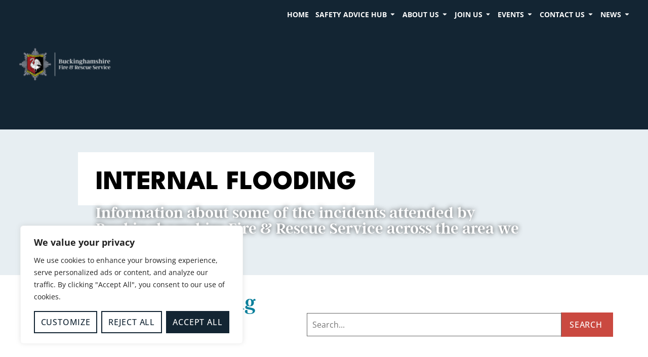

--- FILE ---
content_type: text/html; charset=utf-8
request_url: https://www.google.com/recaptcha/api2/anchor?ar=1&k=6Ld6RqEpAAAAAJNWn2DbF5oNN3U9dAtaZwqDyYp8&co=aHR0cHM6Ly9idWNrc2ZpcmUuZ292LnVrOjQ0Mw..&hl=en&v=PoyoqOPhxBO7pBk68S4YbpHZ&size=invisible&anchor-ms=20000&execute-ms=30000&cb=a8ztgh2gf64h
body_size: 48544
content:
<!DOCTYPE HTML><html dir="ltr" lang="en"><head><meta http-equiv="Content-Type" content="text/html; charset=UTF-8">
<meta http-equiv="X-UA-Compatible" content="IE=edge">
<title>reCAPTCHA</title>
<style type="text/css">
/* cyrillic-ext */
@font-face {
  font-family: 'Roboto';
  font-style: normal;
  font-weight: 400;
  font-stretch: 100%;
  src: url(//fonts.gstatic.com/s/roboto/v48/KFO7CnqEu92Fr1ME7kSn66aGLdTylUAMa3GUBHMdazTgWw.woff2) format('woff2');
  unicode-range: U+0460-052F, U+1C80-1C8A, U+20B4, U+2DE0-2DFF, U+A640-A69F, U+FE2E-FE2F;
}
/* cyrillic */
@font-face {
  font-family: 'Roboto';
  font-style: normal;
  font-weight: 400;
  font-stretch: 100%;
  src: url(//fonts.gstatic.com/s/roboto/v48/KFO7CnqEu92Fr1ME7kSn66aGLdTylUAMa3iUBHMdazTgWw.woff2) format('woff2');
  unicode-range: U+0301, U+0400-045F, U+0490-0491, U+04B0-04B1, U+2116;
}
/* greek-ext */
@font-face {
  font-family: 'Roboto';
  font-style: normal;
  font-weight: 400;
  font-stretch: 100%;
  src: url(//fonts.gstatic.com/s/roboto/v48/KFO7CnqEu92Fr1ME7kSn66aGLdTylUAMa3CUBHMdazTgWw.woff2) format('woff2');
  unicode-range: U+1F00-1FFF;
}
/* greek */
@font-face {
  font-family: 'Roboto';
  font-style: normal;
  font-weight: 400;
  font-stretch: 100%;
  src: url(//fonts.gstatic.com/s/roboto/v48/KFO7CnqEu92Fr1ME7kSn66aGLdTylUAMa3-UBHMdazTgWw.woff2) format('woff2');
  unicode-range: U+0370-0377, U+037A-037F, U+0384-038A, U+038C, U+038E-03A1, U+03A3-03FF;
}
/* math */
@font-face {
  font-family: 'Roboto';
  font-style: normal;
  font-weight: 400;
  font-stretch: 100%;
  src: url(//fonts.gstatic.com/s/roboto/v48/KFO7CnqEu92Fr1ME7kSn66aGLdTylUAMawCUBHMdazTgWw.woff2) format('woff2');
  unicode-range: U+0302-0303, U+0305, U+0307-0308, U+0310, U+0312, U+0315, U+031A, U+0326-0327, U+032C, U+032F-0330, U+0332-0333, U+0338, U+033A, U+0346, U+034D, U+0391-03A1, U+03A3-03A9, U+03B1-03C9, U+03D1, U+03D5-03D6, U+03F0-03F1, U+03F4-03F5, U+2016-2017, U+2034-2038, U+203C, U+2040, U+2043, U+2047, U+2050, U+2057, U+205F, U+2070-2071, U+2074-208E, U+2090-209C, U+20D0-20DC, U+20E1, U+20E5-20EF, U+2100-2112, U+2114-2115, U+2117-2121, U+2123-214F, U+2190, U+2192, U+2194-21AE, U+21B0-21E5, U+21F1-21F2, U+21F4-2211, U+2213-2214, U+2216-22FF, U+2308-230B, U+2310, U+2319, U+231C-2321, U+2336-237A, U+237C, U+2395, U+239B-23B7, U+23D0, U+23DC-23E1, U+2474-2475, U+25AF, U+25B3, U+25B7, U+25BD, U+25C1, U+25CA, U+25CC, U+25FB, U+266D-266F, U+27C0-27FF, U+2900-2AFF, U+2B0E-2B11, U+2B30-2B4C, U+2BFE, U+3030, U+FF5B, U+FF5D, U+1D400-1D7FF, U+1EE00-1EEFF;
}
/* symbols */
@font-face {
  font-family: 'Roboto';
  font-style: normal;
  font-weight: 400;
  font-stretch: 100%;
  src: url(//fonts.gstatic.com/s/roboto/v48/KFO7CnqEu92Fr1ME7kSn66aGLdTylUAMaxKUBHMdazTgWw.woff2) format('woff2');
  unicode-range: U+0001-000C, U+000E-001F, U+007F-009F, U+20DD-20E0, U+20E2-20E4, U+2150-218F, U+2190, U+2192, U+2194-2199, U+21AF, U+21E6-21F0, U+21F3, U+2218-2219, U+2299, U+22C4-22C6, U+2300-243F, U+2440-244A, U+2460-24FF, U+25A0-27BF, U+2800-28FF, U+2921-2922, U+2981, U+29BF, U+29EB, U+2B00-2BFF, U+4DC0-4DFF, U+FFF9-FFFB, U+10140-1018E, U+10190-1019C, U+101A0, U+101D0-101FD, U+102E0-102FB, U+10E60-10E7E, U+1D2C0-1D2D3, U+1D2E0-1D37F, U+1F000-1F0FF, U+1F100-1F1AD, U+1F1E6-1F1FF, U+1F30D-1F30F, U+1F315, U+1F31C, U+1F31E, U+1F320-1F32C, U+1F336, U+1F378, U+1F37D, U+1F382, U+1F393-1F39F, U+1F3A7-1F3A8, U+1F3AC-1F3AF, U+1F3C2, U+1F3C4-1F3C6, U+1F3CA-1F3CE, U+1F3D4-1F3E0, U+1F3ED, U+1F3F1-1F3F3, U+1F3F5-1F3F7, U+1F408, U+1F415, U+1F41F, U+1F426, U+1F43F, U+1F441-1F442, U+1F444, U+1F446-1F449, U+1F44C-1F44E, U+1F453, U+1F46A, U+1F47D, U+1F4A3, U+1F4B0, U+1F4B3, U+1F4B9, U+1F4BB, U+1F4BF, U+1F4C8-1F4CB, U+1F4D6, U+1F4DA, U+1F4DF, U+1F4E3-1F4E6, U+1F4EA-1F4ED, U+1F4F7, U+1F4F9-1F4FB, U+1F4FD-1F4FE, U+1F503, U+1F507-1F50B, U+1F50D, U+1F512-1F513, U+1F53E-1F54A, U+1F54F-1F5FA, U+1F610, U+1F650-1F67F, U+1F687, U+1F68D, U+1F691, U+1F694, U+1F698, U+1F6AD, U+1F6B2, U+1F6B9-1F6BA, U+1F6BC, U+1F6C6-1F6CF, U+1F6D3-1F6D7, U+1F6E0-1F6EA, U+1F6F0-1F6F3, U+1F6F7-1F6FC, U+1F700-1F7FF, U+1F800-1F80B, U+1F810-1F847, U+1F850-1F859, U+1F860-1F887, U+1F890-1F8AD, U+1F8B0-1F8BB, U+1F8C0-1F8C1, U+1F900-1F90B, U+1F93B, U+1F946, U+1F984, U+1F996, U+1F9E9, U+1FA00-1FA6F, U+1FA70-1FA7C, U+1FA80-1FA89, U+1FA8F-1FAC6, U+1FACE-1FADC, U+1FADF-1FAE9, U+1FAF0-1FAF8, U+1FB00-1FBFF;
}
/* vietnamese */
@font-face {
  font-family: 'Roboto';
  font-style: normal;
  font-weight: 400;
  font-stretch: 100%;
  src: url(//fonts.gstatic.com/s/roboto/v48/KFO7CnqEu92Fr1ME7kSn66aGLdTylUAMa3OUBHMdazTgWw.woff2) format('woff2');
  unicode-range: U+0102-0103, U+0110-0111, U+0128-0129, U+0168-0169, U+01A0-01A1, U+01AF-01B0, U+0300-0301, U+0303-0304, U+0308-0309, U+0323, U+0329, U+1EA0-1EF9, U+20AB;
}
/* latin-ext */
@font-face {
  font-family: 'Roboto';
  font-style: normal;
  font-weight: 400;
  font-stretch: 100%;
  src: url(//fonts.gstatic.com/s/roboto/v48/KFO7CnqEu92Fr1ME7kSn66aGLdTylUAMa3KUBHMdazTgWw.woff2) format('woff2');
  unicode-range: U+0100-02BA, U+02BD-02C5, U+02C7-02CC, U+02CE-02D7, U+02DD-02FF, U+0304, U+0308, U+0329, U+1D00-1DBF, U+1E00-1E9F, U+1EF2-1EFF, U+2020, U+20A0-20AB, U+20AD-20C0, U+2113, U+2C60-2C7F, U+A720-A7FF;
}
/* latin */
@font-face {
  font-family: 'Roboto';
  font-style: normal;
  font-weight: 400;
  font-stretch: 100%;
  src: url(//fonts.gstatic.com/s/roboto/v48/KFO7CnqEu92Fr1ME7kSn66aGLdTylUAMa3yUBHMdazQ.woff2) format('woff2');
  unicode-range: U+0000-00FF, U+0131, U+0152-0153, U+02BB-02BC, U+02C6, U+02DA, U+02DC, U+0304, U+0308, U+0329, U+2000-206F, U+20AC, U+2122, U+2191, U+2193, U+2212, U+2215, U+FEFF, U+FFFD;
}
/* cyrillic-ext */
@font-face {
  font-family: 'Roboto';
  font-style: normal;
  font-weight: 500;
  font-stretch: 100%;
  src: url(//fonts.gstatic.com/s/roboto/v48/KFO7CnqEu92Fr1ME7kSn66aGLdTylUAMa3GUBHMdazTgWw.woff2) format('woff2');
  unicode-range: U+0460-052F, U+1C80-1C8A, U+20B4, U+2DE0-2DFF, U+A640-A69F, U+FE2E-FE2F;
}
/* cyrillic */
@font-face {
  font-family: 'Roboto';
  font-style: normal;
  font-weight: 500;
  font-stretch: 100%;
  src: url(//fonts.gstatic.com/s/roboto/v48/KFO7CnqEu92Fr1ME7kSn66aGLdTylUAMa3iUBHMdazTgWw.woff2) format('woff2');
  unicode-range: U+0301, U+0400-045F, U+0490-0491, U+04B0-04B1, U+2116;
}
/* greek-ext */
@font-face {
  font-family: 'Roboto';
  font-style: normal;
  font-weight: 500;
  font-stretch: 100%;
  src: url(//fonts.gstatic.com/s/roboto/v48/KFO7CnqEu92Fr1ME7kSn66aGLdTylUAMa3CUBHMdazTgWw.woff2) format('woff2');
  unicode-range: U+1F00-1FFF;
}
/* greek */
@font-face {
  font-family: 'Roboto';
  font-style: normal;
  font-weight: 500;
  font-stretch: 100%;
  src: url(//fonts.gstatic.com/s/roboto/v48/KFO7CnqEu92Fr1ME7kSn66aGLdTylUAMa3-UBHMdazTgWw.woff2) format('woff2');
  unicode-range: U+0370-0377, U+037A-037F, U+0384-038A, U+038C, U+038E-03A1, U+03A3-03FF;
}
/* math */
@font-face {
  font-family: 'Roboto';
  font-style: normal;
  font-weight: 500;
  font-stretch: 100%;
  src: url(//fonts.gstatic.com/s/roboto/v48/KFO7CnqEu92Fr1ME7kSn66aGLdTylUAMawCUBHMdazTgWw.woff2) format('woff2');
  unicode-range: U+0302-0303, U+0305, U+0307-0308, U+0310, U+0312, U+0315, U+031A, U+0326-0327, U+032C, U+032F-0330, U+0332-0333, U+0338, U+033A, U+0346, U+034D, U+0391-03A1, U+03A3-03A9, U+03B1-03C9, U+03D1, U+03D5-03D6, U+03F0-03F1, U+03F4-03F5, U+2016-2017, U+2034-2038, U+203C, U+2040, U+2043, U+2047, U+2050, U+2057, U+205F, U+2070-2071, U+2074-208E, U+2090-209C, U+20D0-20DC, U+20E1, U+20E5-20EF, U+2100-2112, U+2114-2115, U+2117-2121, U+2123-214F, U+2190, U+2192, U+2194-21AE, U+21B0-21E5, U+21F1-21F2, U+21F4-2211, U+2213-2214, U+2216-22FF, U+2308-230B, U+2310, U+2319, U+231C-2321, U+2336-237A, U+237C, U+2395, U+239B-23B7, U+23D0, U+23DC-23E1, U+2474-2475, U+25AF, U+25B3, U+25B7, U+25BD, U+25C1, U+25CA, U+25CC, U+25FB, U+266D-266F, U+27C0-27FF, U+2900-2AFF, U+2B0E-2B11, U+2B30-2B4C, U+2BFE, U+3030, U+FF5B, U+FF5D, U+1D400-1D7FF, U+1EE00-1EEFF;
}
/* symbols */
@font-face {
  font-family: 'Roboto';
  font-style: normal;
  font-weight: 500;
  font-stretch: 100%;
  src: url(//fonts.gstatic.com/s/roboto/v48/KFO7CnqEu92Fr1ME7kSn66aGLdTylUAMaxKUBHMdazTgWw.woff2) format('woff2');
  unicode-range: U+0001-000C, U+000E-001F, U+007F-009F, U+20DD-20E0, U+20E2-20E4, U+2150-218F, U+2190, U+2192, U+2194-2199, U+21AF, U+21E6-21F0, U+21F3, U+2218-2219, U+2299, U+22C4-22C6, U+2300-243F, U+2440-244A, U+2460-24FF, U+25A0-27BF, U+2800-28FF, U+2921-2922, U+2981, U+29BF, U+29EB, U+2B00-2BFF, U+4DC0-4DFF, U+FFF9-FFFB, U+10140-1018E, U+10190-1019C, U+101A0, U+101D0-101FD, U+102E0-102FB, U+10E60-10E7E, U+1D2C0-1D2D3, U+1D2E0-1D37F, U+1F000-1F0FF, U+1F100-1F1AD, U+1F1E6-1F1FF, U+1F30D-1F30F, U+1F315, U+1F31C, U+1F31E, U+1F320-1F32C, U+1F336, U+1F378, U+1F37D, U+1F382, U+1F393-1F39F, U+1F3A7-1F3A8, U+1F3AC-1F3AF, U+1F3C2, U+1F3C4-1F3C6, U+1F3CA-1F3CE, U+1F3D4-1F3E0, U+1F3ED, U+1F3F1-1F3F3, U+1F3F5-1F3F7, U+1F408, U+1F415, U+1F41F, U+1F426, U+1F43F, U+1F441-1F442, U+1F444, U+1F446-1F449, U+1F44C-1F44E, U+1F453, U+1F46A, U+1F47D, U+1F4A3, U+1F4B0, U+1F4B3, U+1F4B9, U+1F4BB, U+1F4BF, U+1F4C8-1F4CB, U+1F4D6, U+1F4DA, U+1F4DF, U+1F4E3-1F4E6, U+1F4EA-1F4ED, U+1F4F7, U+1F4F9-1F4FB, U+1F4FD-1F4FE, U+1F503, U+1F507-1F50B, U+1F50D, U+1F512-1F513, U+1F53E-1F54A, U+1F54F-1F5FA, U+1F610, U+1F650-1F67F, U+1F687, U+1F68D, U+1F691, U+1F694, U+1F698, U+1F6AD, U+1F6B2, U+1F6B9-1F6BA, U+1F6BC, U+1F6C6-1F6CF, U+1F6D3-1F6D7, U+1F6E0-1F6EA, U+1F6F0-1F6F3, U+1F6F7-1F6FC, U+1F700-1F7FF, U+1F800-1F80B, U+1F810-1F847, U+1F850-1F859, U+1F860-1F887, U+1F890-1F8AD, U+1F8B0-1F8BB, U+1F8C0-1F8C1, U+1F900-1F90B, U+1F93B, U+1F946, U+1F984, U+1F996, U+1F9E9, U+1FA00-1FA6F, U+1FA70-1FA7C, U+1FA80-1FA89, U+1FA8F-1FAC6, U+1FACE-1FADC, U+1FADF-1FAE9, U+1FAF0-1FAF8, U+1FB00-1FBFF;
}
/* vietnamese */
@font-face {
  font-family: 'Roboto';
  font-style: normal;
  font-weight: 500;
  font-stretch: 100%;
  src: url(//fonts.gstatic.com/s/roboto/v48/KFO7CnqEu92Fr1ME7kSn66aGLdTylUAMa3OUBHMdazTgWw.woff2) format('woff2');
  unicode-range: U+0102-0103, U+0110-0111, U+0128-0129, U+0168-0169, U+01A0-01A1, U+01AF-01B0, U+0300-0301, U+0303-0304, U+0308-0309, U+0323, U+0329, U+1EA0-1EF9, U+20AB;
}
/* latin-ext */
@font-face {
  font-family: 'Roboto';
  font-style: normal;
  font-weight: 500;
  font-stretch: 100%;
  src: url(//fonts.gstatic.com/s/roboto/v48/KFO7CnqEu92Fr1ME7kSn66aGLdTylUAMa3KUBHMdazTgWw.woff2) format('woff2');
  unicode-range: U+0100-02BA, U+02BD-02C5, U+02C7-02CC, U+02CE-02D7, U+02DD-02FF, U+0304, U+0308, U+0329, U+1D00-1DBF, U+1E00-1E9F, U+1EF2-1EFF, U+2020, U+20A0-20AB, U+20AD-20C0, U+2113, U+2C60-2C7F, U+A720-A7FF;
}
/* latin */
@font-face {
  font-family: 'Roboto';
  font-style: normal;
  font-weight: 500;
  font-stretch: 100%;
  src: url(//fonts.gstatic.com/s/roboto/v48/KFO7CnqEu92Fr1ME7kSn66aGLdTylUAMa3yUBHMdazQ.woff2) format('woff2');
  unicode-range: U+0000-00FF, U+0131, U+0152-0153, U+02BB-02BC, U+02C6, U+02DA, U+02DC, U+0304, U+0308, U+0329, U+2000-206F, U+20AC, U+2122, U+2191, U+2193, U+2212, U+2215, U+FEFF, U+FFFD;
}
/* cyrillic-ext */
@font-face {
  font-family: 'Roboto';
  font-style: normal;
  font-weight: 900;
  font-stretch: 100%;
  src: url(//fonts.gstatic.com/s/roboto/v48/KFO7CnqEu92Fr1ME7kSn66aGLdTylUAMa3GUBHMdazTgWw.woff2) format('woff2');
  unicode-range: U+0460-052F, U+1C80-1C8A, U+20B4, U+2DE0-2DFF, U+A640-A69F, U+FE2E-FE2F;
}
/* cyrillic */
@font-face {
  font-family: 'Roboto';
  font-style: normal;
  font-weight: 900;
  font-stretch: 100%;
  src: url(//fonts.gstatic.com/s/roboto/v48/KFO7CnqEu92Fr1ME7kSn66aGLdTylUAMa3iUBHMdazTgWw.woff2) format('woff2');
  unicode-range: U+0301, U+0400-045F, U+0490-0491, U+04B0-04B1, U+2116;
}
/* greek-ext */
@font-face {
  font-family: 'Roboto';
  font-style: normal;
  font-weight: 900;
  font-stretch: 100%;
  src: url(//fonts.gstatic.com/s/roboto/v48/KFO7CnqEu92Fr1ME7kSn66aGLdTylUAMa3CUBHMdazTgWw.woff2) format('woff2');
  unicode-range: U+1F00-1FFF;
}
/* greek */
@font-face {
  font-family: 'Roboto';
  font-style: normal;
  font-weight: 900;
  font-stretch: 100%;
  src: url(//fonts.gstatic.com/s/roboto/v48/KFO7CnqEu92Fr1ME7kSn66aGLdTylUAMa3-UBHMdazTgWw.woff2) format('woff2');
  unicode-range: U+0370-0377, U+037A-037F, U+0384-038A, U+038C, U+038E-03A1, U+03A3-03FF;
}
/* math */
@font-face {
  font-family: 'Roboto';
  font-style: normal;
  font-weight: 900;
  font-stretch: 100%;
  src: url(//fonts.gstatic.com/s/roboto/v48/KFO7CnqEu92Fr1ME7kSn66aGLdTylUAMawCUBHMdazTgWw.woff2) format('woff2');
  unicode-range: U+0302-0303, U+0305, U+0307-0308, U+0310, U+0312, U+0315, U+031A, U+0326-0327, U+032C, U+032F-0330, U+0332-0333, U+0338, U+033A, U+0346, U+034D, U+0391-03A1, U+03A3-03A9, U+03B1-03C9, U+03D1, U+03D5-03D6, U+03F0-03F1, U+03F4-03F5, U+2016-2017, U+2034-2038, U+203C, U+2040, U+2043, U+2047, U+2050, U+2057, U+205F, U+2070-2071, U+2074-208E, U+2090-209C, U+20D0-20DC, U+20E1, U+20E5-20EF, U+2100-2112, U+2114-2115, U+2117-2121, U+2123-214F, U+2190, U+2192, U+2194-21AE, U+21B0-21E5, U+21F1-21F2, U+21F4-2211, U+2213-2214, U+2216-22FF, U+2308-230B, U+2310, U+2319, U+231C-2321, U+2336-237A, U+237C, U+2395, U+239B-23B7, U+23D0, U+23DC-23E1, U+2474-2475, U+25AF, U+25B3, U+25B7, U+25BD, U+25C1, U+25CA, U+25CC, U+25FB, U+266D-266F, U+27C0-27FF, U+2900-2AFF, U+2B0E-2B11, U+2B30-2B4C, U+2BFE, U+3030, U+FF5B, U+FF5D, U+1D400-1D7FF, U+1EE00-1EEFF;
}
/* symbols */
@font-face {
  font-family: 'Roboto';
  font-style: normal;
  font-weight: 900;
  font-stretch: 100%;
  src: url(//fonts.gstatic.com/s/roboto/v48/KFO7CnqEu92Fr1ME7kSn66aGLdTylUAMaxKUBHMdazTgWw.woff2) format('woff2');
  unicode-range: U+0001-000C, U+000E-001F, U+007F-009F, U+20DD-20E0, U+20E2-20E4, U+2150-218F, U+2190, U+2192, U+2194-2199, U+21AF, U+21E6-21F0, U+21F3, U+2218-2219, U+2299, U+22C4-22C6, U+2300-243F, U+2440-244A, U+2460-24FF, U+25A0-27BF, U+2800-28FF, U+2921-2922, U+2981, U+29BF, U+29EB, U+2B00-2BFF, U+4DC0-4DFF, U+FFF9-FFFB, U+10140-1018E, U+10190-1019C, U+101A0, U+101D0-101FD, U+102E0-102FB, U+10E60-10E7E, U+1D2C0-1D2D3, U+1D2E0-1D37F, U+1F000-1F0FF, U+1F100-1F1AD, U+1F1E6-1F1FF, U+1F30D-1F30F, U+1F315, U+1F31C, U+1F31E, U+1F320-1F32C, U+1F336, U+1F378, U+1F37D, U+1F382, U+1F393-1F39F, U+1F3A7-1F3A8, U+1F3AC-1F3AF, U+1F3C2, U+1F3C4-1F3C6, U+1F3CA-1F3CE, U+1F3D4-1F3E0, U+1F3ED, U+1F3F1-1F3F3, U+1F3F5-1F3F7, U+1F408, U+1F415, U+1F41F, U+1F426, U+1F43F, U+1F441-1F442, U+1F444, U+1F446-1F449, U+1F44C-1F44E, U+1F453, U+1F46A, U+1F47D, U+1F4A3, U+1F4B0, U+1F4B3, U+1F4B9, U+1F4BB, U+1F4BF, U+1F4C8-1F4CB, U+1F4D6, U+1F4DA, U+1F4DF, U+1F4E3-1F4E6, U+1F4EA-1F4ED, U+1F4F7, U+1F4F9-1F4FB, U+1F4FD-1F4FE, U+1F503, U+1F507-1F50B, U+1F50D, U+1F512-1F513, U+1F53E-1F54A, U+1F54F-1F5FA, U+1F610, U+1F650-1F67F, U+1F687, U+1F68D, U+1F691, U+1F694, U+1F698, U+1F6AD, U+1F6B2, U+1F6B9-1F6BA, U+1F6BC, U+1F6C6-1F6CF, U+1F6D3-1F6D7, U+1F6E0-1F6EA, U+1F6F0-1F6F3, U+1F6F7-1F6FC, U+1F700-1F7FF, U+1F800-1F80B, U+1F810-1F847, U+1F850-1F859, U+1F860-1F887, U+1F890-1F8AD, U+1F8B0-1F8BB, U+1F8C0-1F8C1, U+1F900-1F90B, U+1F93B, U+1F946, U+1F984, U+1F996, U+1F9E9, U+1FA00-1FA6F, U+1FA70-1FA7C, U+1FA80-1FA89, U+1FA8F-1FAC6, U+1FACE-1FADC, U+1FADF-1FAE9, U+1FAF0-1FAF8, U+1FB00-1FBFF;
}
/* vietnamese */
@font-face {
  font-family: 'Roboto';
  font-style: normal;
  font-weight: 900;
  font-stretch: 100%;
  src: url(//fonts.gstatic.com/s/roboto/v48/KFO7CnqEu92Fr1ME7kSn66aGLdTylUAMa3OUBHMdazTgWw.woff2) format('woff2');
  unicode-range: U+0102-0103, U+0110-0111, U+0128-0129, U+0168-0169, U+01A0-01A1, U+01AF-01B0, U+0300-0301, U+0303-0304, U+0308-0309, U+0323, U+0329, U+1EA0-1EF9, U+20AB;
}
/* latin-ext */
@font-face {
  font-family: 'Roboto';
  font-style: normal;
  font-weight: 900;
  font-stretch: 100%;
  src: url(//fonts.gstatic.com/s/roboto/v48/KFO7CnqEu92Fr1ME7kSn66aGLdTylUAMa3KUBHMdazTgWw.woff2) format('woff2');
  unicode-range: U+0100-02BA, U+02BD-02C5, U+02C7-02CC, U+02CE-02D7, U+02DD-02FF, U+0304, U+0308, U+0329, U+1D00-1DBF, U+1E00-1E9F, U+1EF2-1EFF, U+2020, U+20A0-20AB, U+20AD-20C0, U+2113, U+2C60-2C7F, U+A720-A7FF;
}
/* latin */
@font-face {
  font-family: 'Roboto';
  font-style: normal;
  font-weight: 900;
  font-stretch: 100%;
  src: url(//fonts.gstatic.com/s/roboto/v48/KFO7CnqEu92Fr1ME7kSn66aGLdTylUAMa3yUBHMdazQ.woff2) format('woff2');
  unicode-range: U+0000-00FF, U+0131, U+0152-0153, U+02BB-02BC, U+02C6, U+02DA, U+02DC, U+0304, U+0308, U+0329, U+2000-206F, U+20AC, U+2122, U+2191, U+2193, U+2212, U+2215, U+FEFF, U+FFFD;
}

</style>
<link rel="stylesheet" type="text/css" href="https://www.gstatic.com/recaptcha/releases/PoyoqOPhxBO7pBk68S4YbpHZ/styles__ltr.css">
<script nonce="WxZ5SdOn67UAolgIs1Js7w" type="text/javascript">window['__recaptcha_api'] = 'https://www.google.com/recaptcha/api2/';</script>
<script type="text/javascript" src="https://www.gstatic.com/recaptcha/releases/PoyoqOPhxBO7pBk68S4YbpHZ/recaptcha__en.js" nonce="WxZ5SdOn67UAolgIs1Js7w">
      
    </script></head>
<body><div id="rc-anchor-alert" class="rc-anchor-alert"></div>
<input type="hidden" id="recaptcha-token" value="[base64]">
<script type="text/javascript" nonce="WxZ5SdOn67UAolgIs1Js7w">
      recaptcha.anchor.Main.init("[\x22ainput\x22,[\x22bgdata\x22,\x22\x22,\[base64]/[base64]/[base64]/[base64]/[base64]/UltsKytdPUU6KEU8MjA0OD9SW2wrK109RT4+NnwxOTI6KChFJjY0NTEyKT09NTUyOTYmJk0rMTxjLmxlbmd0aCYmKGMuY2hhckNvZGVBdChNKzEpJjY0NTEyKT09NTYzMjA/[base64]/[base64]/[base64]/[base64]/[base64]/[base64]/[base64]\x22,\[base64]\\u003d\\u003d\x22,\[base64]/[base64]/CgR/Cs8OCw6HCksOiwrENwq0+KwNrcFpvw4rDmU/DgBbCkyrCmsK3Ii5RZkpnwroBwrVad8Kow4ZwR1DCkcKxw6nClsKCYcOUQ8Kaw6HCssKAwoXDgw3Ck8OPw57DqMKaG2YGwpDCtsO9wq3DpjRow4TDt8KFw5DCvzMQw60gCMK3XwfCssKnw5EZRcO7LVPDsm90HmhpaMK3w6BcIyvDmXbCkxduIF1bYSrDiMOfwrjCoX/CuzcyZQpVwrwsNEgtwqPCkMKlwrlIw4dvw6rDmsKxwrs4w4sRwrDDkxvCkz7CnsKIwqHDpCHCnkHDjsOFwpMUwrtZwpF+DMOUwp3DjAUUVcKTw54AfcOdKMO1YsKXchF/FsK5FMONSkM6Rn9Zw5xkw73DnGg3Y8KPG0wywrxuNmrCnwfDpsOSwqYywrDCucKGwp/Ds1/DjFo1wrwDf8O9w6dfw6fDlMO7LcKVw7XChhYaw78eDsKSw6EGZmAdw6fDpMKZDMOIw7AEThvCmcO6ZsK/[base64]/NEHDtDbDlcK7H8O8w5weesK6wrDCgMOQwoo1wq4DTiAawqjDgsOmCDFDUAPCpMO2w7o1w7QIRXU3wqrDn8O3wqLDqm/[base64]/w7vDlk1xw6HCuDzDrMK1H1XCmxPDgzzCoB1eBcK3Nn3DnzhWw61Qw51zw5bDoE4CwoJ5wqvDp8OTw4JzwrrDncKBJgEhDMKAT8OpIMKFwqDCmXrClwrCtX0dw6bCjGbDsHU/[base64]/CugFqYMONw556NsOSR1pZwoLDnRxKEcKtE8OowpjDgcKMPcKhwq3DiGbCjsOITEE6cQsZV2/DuxPDiMKFEsK7L8OvCkjCoXk0QjE/PsO1w5oyw77DilESQnZkD8O5wppbHGwff3FRwpNGw5UeKFUEF8Ksw7RCwrgLQH5RAXhEaDzCkMOWP1Mmwp3CiMKHA8KuBn7DgS/CkDg3YTnDjMKDdMKCVsOzwoPDnWzDmz5Ew7XDjy3Ch8KHwqUSR8O4w5powp8bwpTDgsOHw4XDr8KvN8OLMyMyNcKkCUEoS8KTw5XDkh/CtcObwpPCgcOpMBbCjgkOZsOpGTPCucOOGsOzbFbClsOOa8O0KcKKwpnDoi0+w7AewrPDr8OQwotdaCDDnMOZw48EPj5Nw7RJPsO/OifDkcOpYE1Jw7vCjGoSKsOzckHDg8O2w6DCsznCnGHCgsOXw6TCqGIZa8KdOFjCvEHDssKKwohTwpnDqMO8wrYhL13DqQ4hwoo9P8OGbFpRXcKZwrR8e8OdwofCpMOQDVbClMKxw6HCkzzDs8K2w7zDtcKPwpkVwppybkZiw5HCiCBtScKUw6/[base64]/Dh8K6w7DDgcOtCjAywoBdw4ZZKj5Mw55CDMKXHsO0woJUwrtvwp/CkMOTwoUMKsKwwr/[base64]/CqcODAMKpw6IcQMKPwqp5XMKjwrgucU/[base64]/R8KnM8KoClDCrcKzwoMfwptbdErCpXLCo8KiNTJoA10gJEjCqcKgwoA+w4/[base64]/CvXnDgcKnSF8RwqxgwpzCoEHDg8O8w4LCgMKMwrbDu8KVwrZibcKPL3lkwqkmU3oyw6k6wrfChcOHw6N2EcKxcMOaXcKlHVHDl0zDmUArw6bCi8KwUDdldFzDrxA4L3nCmMKna0nDuHrDk3vDvCkYw6ZWLwLCt8OFGsKww6rCrsO2w6vChW98D8KgFmLDp8Kdw4/DjCTCogPCmMKhWcOsY8K4w5BZworCnRVgOHZUw6Z9w499IWp1WFhlw6lOw69Iw7DDrVgJDl3Ch8Kzw4cLw5cCw5HCrcK9wrzDiMK4GMONeiN+w754wosnw78Gw7UswqnDtQTCtHLChcO8w7c6E3ZDw7rDn8KubsK4U0E1w6wHHQZVfsOJakQVe8OYfcK/w7TDt8OUbGbCiMO4SB1cDHBYwrbDny/DtV/CvkU9cMO0fSbCnVxCbMKMS8OqPcOAw4nDosKxFEwqw6LCtcOqw5k1XglzcWHCkRlWw7/Cg8KhbH3CkSZgGQvDowvDq8KrBCh6Gn3DkHhSw7xawobCmMOhwpDDuGXDq8OGAMOgw6HCoxo6wpPCkXzDoXYUeXvDnRJDwoMcIsO3w5Nqw7pTwqs/w7Qaw6pUPsK8w6AYw7rDoD4hM3fCksOcb8O+IcKFw6wZJ8O4YTDDvFM6w63DjSzDjUs+wrIpw5VQCUM2A1zDrwjDmMOwPMO9WD/[base64]/w4PCm3dmw6oQJ8KZwpjDscKGwofCnyEKa8KBBMK/w6EzJQrDocOdwoQ/[base64]/DlcORMsKRwr4CQj4fw6IwflM7FcOZW3cOwpnDpTd4wpNsVsOVLwYGNMOlw43DosOAwrbDgMOzZMO8wo4BB8K5w5bDvMKpwr7DmUEeWhvDt3Quwp7Ci1PDtj4zwqsXMcOlwozDn8OBw5bCqcOBMn/DnAA8w6HDv8ODG8Oqw48/w5/[base64]/w5HDpCPCvygLVndew6LCjcO7RsOtw6luwq54wpYKw4BhesKEwrbCqMOuBifDhMOZwqvCosOaM1vCiMKrwq/DpE/[base64]/[base64]/[base64]/CmtSwo8fNcOuwrYow5bDrcKTJcK8OXdFa3XCu8O7Bzp2asKAwo02AMOww43DkHU5a8KjOMOTw5vDqxjDv8OOw7BKL8O+w7PDiCZYworCisOIwrgRDTxwVsObayjCuFUvwp4Ew5DCvwrCul7CuMKDwpUOwq/Do1LCo8K7w6TCsyjDq8KJd8Ofw68XUVnDssKwFmI7wp5aw47ChsKswr/DnMO0LcKSwp9ebRrDjsKjcsKoXsKpVMKqw7/[base64]/DscKDV8Ktw6p4wqbDmMKuGX/[base64]/Di2nCmxbCuRvDkG9nVh0Kel7Ckkx6OsOUwqDDsm7Cr8OhccONFcO0w6rDjcK+GsK8w6FOwpzDnTPCvcKYIBs2J2ILwqAvXQsyw6tbwr04B8KtK8OtwpcJAUrCpDDDvXrCgMOew6B4UTljwobDj8K1NcOUJ8K6w4nCvsKDSXN0CSvDu1DDl8K/ZsOiWsKpTmDDvMK+YsOZfcKrJ8Onw6vDpzXDgX1QccOgwqTDkQLCt2VNwozDmMOvw4TCjsKWEAXCocKswqgEw7bCl8ONwofDvm/DqcOCw67Dhx/CqsOqw4DDvW7DnMKBbB3CocKlwo/Ds3PDuQrDr1kUw6dkGMODcMOxwpnCjRnCi8Oww5ZpQcKmwpLDrMKKUUwuworDiFHCtMKxw6JZwrMZGcK5dcK9KMO9Sgk9wpBbJMKWw7LCj0PCujpwwofCosKLC8Otw4cIecK1dB4HwqBbwrITTsKgN8K6UMOWeV0hwo/CpsOmYVc4Yw5xFnMBYDPDliYJUsOTS8OQwqDDvcKHZERPQ8O/[base64]/DkcKKw57DpxljMDZkLMOeZ8KDScOgZ8KTVwpqw45Ewok/w5pBCknDiTwrOMKpBcK1w4gUwofDqsK2Im7Cu1Zmw7NJwpnChXsLw55Dwo8db2LDingiLXhQwovDgMO7RcOwKF/DjsKAwoNjw5/DisOOGcKnwrckw4kXOzAjwoZLSG/CrSrCvjvDo1rDkRDCgmRlw6TCphHDqsOxw6TCuSrCj8OaaEJVwp9ywosEworDgMKxeR9Kw407w5wFa8KeBMKqVcOhXTNjcsKPGw3DucOva8K0ShdhwrvDocOPwpjDmMKcMzgyw5ARayvDrnjCqsOwDcOtw7bDvhDDn8OQw7N/w78OwpF1wrBXw7PCthokw6EIVGNYwqbCrcO9w6TDpMKPw4PDrcKmw4FEYlwqEsKAw61MM3lKTWJoClzDk8Kfw5ERDMOqw54zbcK6aEDCkjjDk8KLwrvDtXpcw6DCtx9sR8KPw7XDhgIoPcO/J3jCsMKZwq7DssKXZMOGWcOSwprClinDhyR/[base64]/DtMOABBMkCgU/B8OJwpluwqdaAjh4w5N8wobDs8OQwoDDjsKBw6x6SMOYw5N5w5PCu8OFw54/GsO+YC/Ci8OQwoVbd8KXw67Co8KHaMKVwrErw61Xw6sywpLDo8Kuwrk/w4LDkyLCjXwcwrPDvQfCtT5ZelDCvVfDt8Ocw7rCp1XCucOww4TCg0bCg8O8QcKUwozCicOXZ0p4wobCqMObRlXDjGdFw6nDkiQ9woQyA0zDrUVEw7AbFhjCpwTDpnLDsgFRJkM0PcOnw5lMAsOWNjzDuMKWwovCq8OrHcOXTcOfw6TDmH/DucKfcDU7wrzDuQrCicOIT8OQCsObwrLDscKGCMK2wrnCncOiZMOkw6/[base64]/Cs8KfHMKHfRd9BMOVChfDlMK8w4gDQWTDhnnCnGvCncOpwojCqiXCvHLDsMOAw7oHwq9UwpUyw6/CosKJwqzDphlxw5cAQknDocO2wptJYiMffnw6USXDnsOXSgwDWCZ0RMKCO8OCE8KdTz3ClMOnOyLDgMKiJcK9w6TCpytRUmAEwq4HGsOgwpDCp25/HMKLXhbDrsOywqdFw58zBMOjLyPCpADCthBxw7glw5zCuMKww5vCoyE6IGstR8OQN8K8LcOvw5/CgQdzwqHCnMOSbR4VQMOUTcOuwqPDucOYEhfDoMKYw5tjw7MuQhXDlsKlSzrCim1mw7vCgsKeU8KmwpvCnFgWw4PDgcKEWMKZIsObw4IQE2TCgTkzbEpkwpjCsSdZKsODw5fDmwvDpsOhwoAMCDvDr2nCqsOTwrJKUVJ6w41jfELCggHCuMOGcT44wqjDrRM/QUwAJ2gXbSrDhwd7w7dow7waIcK4w5ZlbMOgUsK5wrpqw5EodgBlw6zDu0ljw4pvPsONw4YfwpzDk0zDoSgEYMO7w5dCwqR/[base64]/DlWbDrMO5wp/DvhfCg8K2cFTDmCbDqRZ0NsKmw48Jwqgcw5Mowplfw6YuRVBEHRhnMcKhwqbDvsKQYljCnG/CksOew71WwqbDjcKHKRrCmVRQfMKDCcOdCC/[base64]/[base64]/DpMOdMsOWw69/w43Dpj4yBH7Ck2jCqTlHw7PDozEYXDLDs8K6CCF2w4JWFcKEGnXCgB5fAcO6w7tAw6PDgMKbaDHDl8KGwpNzPMOyU1TDuUIcwoJCw5lRF04wwrrDgcOmw7M/HjtQESfCqsK1KsK7YsOcw6J0KQEswooDw5TClFkyw4bDhsKUD8O2IMKmMcKrQnPDn0Q9QTbDiMKwwrN2MsOew67DjsKRPnTCiwTDtMOBJ8KPwqUnwrrCkMO2wq/DkMOIe8O1wq3ClTEEd8OBwqvDgMOObXbCj1AFGsOsH0BSw5PDksKXVXPDpFQbDMObwoV4P3ZpX1vDtsOlw4sGYsOBNyDCkTDDmcOOw5tDwo12woLDhX/Dg3Udw6TCn8KIwqJLLMKMdsOLBCTCisK6PwQfwrwVB2owEWvCq8Kxw7YCUG0HIcKAwpjDk0rDssOcwr55w71Bw7fDqMK2Bhotf8OeewzDpC/DtMOow4RgKEfCjsKVZW/DhsKXwroaw51ywoJqWnPDt8KSCcKSX8KPbE5AwrjDjFZjMTnCtH5FccKHIxRcwo/CjcKtOUrDlsOaF8K2w57DssOoKcO5wqUcwovDt8KxA8Ocw4nCnsK8W8K9LXzCtj/CvzYVV8Khw53DpMOnw4t+w48YMcK+w71LH2XDsS5OaMORLMK5eRkOw4JLYMOiGMKTwofClsK+wrdrbwXCnsOawo7Cpj/Dgx3DtsOoFsKXw6bDoHfDin/DjVfCnVYcwpUPRsOWw5rCqMOew6gLwoXDo8OlNVF5w7ooLMODZ1pxwr8Kw5/DpkRyennCmRfCv8OMw5dMf8Kvwr4Uw6Rfw47CgcKLcSxFw6zDqWQIdsK6IcK8G8ObwqDCqHcsW8K+wobCksO+D055w6zDksOTwptmVMOLw5XCkyQac1jDgT3Dh8O8w70Ww6DDqcKGwoTDvRrDk0nCukrDqMKfwrBXw4YoRcKPwpJnEwY8cMK/[base64]/ClsKzwrvCucOAGAhcw5TDsjRrdwLDuWTDg1YJwqFLwozDi8KoHDZFwq4uYcKUAk/[base64]/Dg8K3w5bDvQpBVk4Zw4s8MMOWF8KJeRzCtsORw47DuMOeW8OgBFl7KHdsw5fDqSwQw57Dq0zCnEgvwqHCusOgw4rDuTrDp8KkAnQoG8Kdw6fDgW9qwq/DvMKEwo7Ds8KfDxzCjHwZGiVdKTzDq1zCrETDlHMDwq0vw4bDo8OeR0M8w5rDi8OJw6EzXlPDhcOnWsOiV8OdP8K4w5VZG0Qnw7Iaw7XDrm3Dl8KrUMKyw43DmsKRw73DkystRFUsw4IDP8OOwrgjGHrDoznDt8Kzw7zDvMK5w53Dg8OnGX7DicKSwp3CkUDCncO/[base64]/DtThxalvDo0XCk8OFwp9xwpHCvQzCqcOVwp/[base64]/[base64]/wpdwZGfDu8OuFMK1w7HChMO0UsK3EBIMb8O4dykQwprDvMKoKcOjwrkHecKaQFUPZgNewoZ6PsOnw7/Di3nCpBbDjXo/wo7ClcODw6/CosO4YsKHVj85wp9kw40MX8KAw5tjFgRkw65VTl8BEsOXw5PCssOcVsOewo3DiSbDn0XCnB7DlmZFCcOVw7cDwrYpw7oswo5IwobClwDDhAFBHz8SfzLDtcKWZMOLZUHChMKuw7Z0A1k7E8OewoYcFUkuwrMyM8KIwoMZJg/Ck0HCiMK1w6dkSsKDDMOvwp3Cl8KCwqYiLsKBU8KzZsKYw7tHQ8OVBxwBHMK3Fh7DtMK/[base64]/DiBFSTQzCmnPDtxI1T8O/w53CnsKRegA6wpZowoFMwrJlUBhKwogww5fDozrDosOwYFM+LcKRCXw0w5MndTt8PS4TNicdC8OkUMOmWcKJWQ/[base64]/Dn8OqYsKGWj3DuB/CrykDwrXCgsOFXDDCisOCTsKfwoRsw4TDpDsawpV3KkUgw73DoSbCn8KfFcKIwpTDkcKSwpLCphDCmsKFXsOBw6c/wpXDqMOQw43ChsKfMMK7f3suV8KNLHXDoArDm8O+OMOfwr/DicK8IAAtwpnDm8OLwqszw4DCphzDk8OEw7HDqsOWw7zChMOxwppuGzheMw/[base64]/CmpcPcOawrRew6/[base64]/wrPDqEzCuGlCa8K1wpTDohDCh2DCpnY7w61IwrnDpsKQw57CsAUsVsOMwq7Dn8K7WsOGwobDvcKCw7HCsgpow6RGwoJsw6B8wo3Crjhtw5xXIF/[base64]/DsnJOeU3DhDvDqEN0w7TCpS0vbsOSHybCpXHDtxdleXPDgcOlw4J/U8KJJsKCwqYhwrpEw48YG1VVwqXDk8KmwqvCvkB+wrTDsmcNMQFcJcOGwovCtEbCtDQzwqnDrRsQGHckG8OvTX/[base64]/[base64]/[base64]/RSPClcOZe8KkwqjDjU3DpGHDisOQwo/DgHtYBMOHwrrCgjrCnGLCjsKxwr7DqsOpdW9bInbDlHk7cxl0F8OkwpbCl3tFdWonVgfCgcKNVsOnTsOzHMKCCcODwplBDAvDp8O4LQPDosKzw6gyKsKBw6dlwqrCqkt6wq3DjG0aAcOiWsOIcsOEaHLCn1vDmQ9xwqHDvRHCulMCOl/Dt8KGE8OHVx/Dkn9CG8Kwwr1ICCnCnSxlw5Rvw4bCrcOawpdlbWjCmgPCjSsPw4vDqhYow6/Cnmc3woTCg3RZw5TCoAMFwoovw7wEwqs3w61swqgVIcKlw7bDixvCpMOcE8KTYcKgwo7CpDtfbwEDWMKHw4rCrsOaLMOTwqF+wrAOKh5iwqjCglI0w6XCj0Jow4PCgBFFw7Mnw7zDsQojwo8Iw6vCs8KeUFnDvj18SMOUTMKTwr/[base64]/Dq8OfQF/DrUJxNAxuU8OAwpDDrlhDw74xw5IVw48NwoTCg8KxJDPDt8KXwrsOwr3DnhATw6ViR0oCRhXCokjCpQcfwroHBcOFEjR3w67CrcKMw5DDgCkQFcOSwqBmZHYEwoLCksKxwrLDicOow7zCrsO3w7fDt8K1TGpjwpXCoTZdDFDDusOSLsOgw4XDisOCw58Vw6/CvsKdw6DCpMOMXTnCsyV9wonCiWvCrVvDuMO5w78VFsORVcKTDwzCmw0yw7bClMO+wrViw6TDjMKywpnDvlRMdcOPwr/[base64]/bCQPe3AYLmJ7V8OyEsODUsO8wpLDpi/[base64]/bsOAwqU2UcKlw4zCnUjCs8Ksw58Pw4FafsOYwpUSL1EaRQxsw64XVTLDv0Iow5fDuMKwdmx1bcKpW8KrKxVZwojCnVV2aEwyF8KlwonDmigGwpQhw7RFEmrDiHbCvcKHbsKZwpLDgcO/wrfDhcOBOx/Cq8OqfTDDk8K3wrFzwoTDisKNwr19TcKxwpBOwrYswojDnHkCw41oRcO0wpULJ8Ojw7zChMOww6MawpfDvcOIWMKXw6VXwrzCtTIILMObw4sGw7DCqHjDk1rDqjAawpRfd0bCj3XDrw49wrLDmcKSZwpmw6kaJl3CqsOxw6/CsSTDiwrDijLCtsOwwoFPw7kTw6fCt1fCp8KLJMKrw58LVnhOw6AOwp9RUndOYsKEw4JbwqPDqicmwp/CuD/ClFzCv0o/worCv8KKw5LCqBElwolRw61jNsO1wqDCq8O+wpTCvsKKXmgqwprCusKcXTnDgsOhw6QXw7jDrMOHw4lmS3HDmMKjFiPCgcKUwppUdRxRw4ZEHMO2w5/Dk8O8PEEuwroqZ8Ofwp8jCQBiw71/T2/DssK8aS3DiXd7KMOmwpXDrMOfwpnDusOjwrh3worDh8K6wrkWw4nDgsOjwprCm8K1WBIcw6PCj8O/w4PDthEOJiU/w5DDn8O6NnPDjFnDksO2bVvCo8OdJsK+wo/DuMOdw6vChMKSwqVfwpQ5w61ww4/DvXvCu0XDgFPDrcK1w7PDh3N7woVlQ8K9JMK0McOpwp3DncKJUcK8wrNbcW10C8KWHcOrwq8vwpZATcK7wpEjUAVaw7ZfQMK1wpESw6XDqV1PQRvCqsO/w7TDoMKhPwnDmcOgw5Edwpcdw4hmY8OmXWF9HsOgYMOzHMOGAEnCuG8EwpDDunwJwpNmwrZfwqPCvBF5bsObw4XDlwsJw7HCpR/[base64]/CsBrDl8OlBsKEYWESSDokCsOCwojCihpaw6TCoFDDsyzCpANhworDksKdw7QyaHs/w5bCn1/DkMKLF2I1wrtYOsOHw4kpwqxiwobDj07DlHxtw5UgwqIAw4rDmMOoworDiMKZw4okN8KVw7XChC/DgMOTdWzCvnjDscOLQjPCscO5OXLDncKiw44uNABFwqnCt0VodsODXcKBwqLCvwzDj8KdfMOiwo7Dh1N6BlTCuAXDp8KDwqRfwqbCjMOXwrzDtBnDk8K5w4LDpzIWw77Coy3DscOUMzMrWh7DlcOkJT/[base64]/w5lpw5TCgHPCvC9ww5nDkTQFCXHCgWZOwrXCo37DpHDDucKkRnMYw5HCsB/DkDPDn8K1w5HCosK/[base64]/w4Rlw6XCqxMTcMOnBsKnw5fDgsKYwqrDjMKmZ8Kfw67CgSkSwr1mwpNqdgvDtUfDtxh+XhgIw7N1Y8OgL8KCw6tMSMKhD8OOeCo3w6jCs8Knw7fDkmvDgCvDiyEEw7cNwr1Vwq7Dkg9UwrbDhTMTLcOGwqVQwpLDtsKbwp0SwqQaD8KUDmLDpGZcFcKnNGY8wq/CocOgZcOBFnwJw5VuZcK0CMK6w7Znw5jCiMOdAzc/wrQgwrfCqFPCu8OASsK/[base64]/Ds8Kuw7TDk8K0w4LCjAI1w5cfSMKZLGrCkR7DhhAZwpwIIns6JMOvwopFJnQbfVzCkwbCpMKEA8KdYE7Cvzh3w7Nfw7DCg2Nmw7ApVzvCq8KYwp12w5jCh8OKfEM7wqbDlMKEw6x8csOhw5J8w7LDqMO0wpgMw5xYw77CmsOTVS/DshjDs8OOZUAUwrUNMS7DlMKcNcKBw6tDw48Hw4PDsMKZw71mwoLCicO7w6fCrWN4QwvCoMKIwpvDsk58w7Ipwr7Ci3dlwrPCs3LDjMK4wqpfw7XDtMOIwp9QZcOII8K/worDqsKdwqhoSDoHwotDw5/DuXnCkjIMHiEgPy/Cl8OST8KTwp9TN8KNbcKqRRxaW8OJcygZwoI/[base64]/DnMK2GGrDrRwhwqBDIl5Rw4zDrw7CrsO/YXNOwqVfDlrDp8OJwqPCicObwq3Cl8KvwoDDsCw0wprCr3LCmsKGw5MfTCnDp8OswqXCicKdwrJbwq3Doz8ocELCmx3Cim19dXbDknkKwpHClVEBGcOOKURnQMKAwpnDrMOIw4PDuGEMHMKMUMOrLsO/w5YvKsODA8KYwqXDs2rDuMOcwpZ2wqTCqiMzJHTCl8O9wqxWODoMw7R+w5slYcKLw7DChntWw54uKxDDmsKgw7JDw7/DmsKaWcK5XwB8Ah19TsOwwonCq8KyYRg/w7hAw53Cs8O1w6sTwqvDvh0swpLClSPDnBbCscKqwqlTwpzCkMOPwqkdw5bDkcOJwqjDuMO+TMOSD37Cqhcdwq/CncKSwq1Uwr3DoMO5w4A0LBvDnMOpw7slwoJSwqnCmiBnw6c+wpDDt0xZw4lbdH3DicKVwoEobHYRwo/Cq8OgUnpEM8OAw7cyw45OXzpeZMOlw7QYeWowWj0kw61FQcOgwrNTwpEew7bCksKlw7hMEsKvcmzDlcKKw5fCsMKPwp5vE8OyeMO/w5jCmjlEBcKQw5bDlsKHwpkkwqLDoyYYWMKAfWgXSMKaw6cZQ8K9BcOOCQfCi1VCZMKFDyrCh8OvKynDsMOAwqHDlMKMSsOdwoHDk3fCo8OVw7zDvwDDq0zCuMO2PcK1w6QHajtawpASJxc4w7rCnsKOw7DCi8KAwrjDocKOwq95TMOSw6nCqsO1w50RTB3DmFcQKkU/woUYw4FGw6vCnVvDvWk5TBXDjcOtUVDCqCHDr8OtCwPCqcK0w5PCi8KeJm9UKlBYAMKzwpEHQBfDm2Vpwo3Dl09Zw4kpwoPDj8O7JMOJw6/DjsKDOV3ChMOKFsKWwr5EwqjDosKnDUHDrzodw6DDqWEBV8KJTFopw6rCksOtw47DvMKyG1LChCc9N8OJFsK3ZsO2w7R4CRnDvcOOw5zDh8ONwoLCmcKtw5UDHMKOwqbDs8OWXCrClcKFQ8ORw4Q/wrvCusKLwrRVGsOdYcKbwp0gwrbCgsKmRF7DlsKlw7zDhVcOwo8DY8OtwqVLQVrCncKxR3caw7nCh349wq3CvGrDig7DgCzDrSx4woXCuMKnwq/CusKBwrwyT8OGXsO/d8KGG2vCpsKmNwhnwpXDs0ViwrsEACcHNlMKw7/DlcOXwrbDpcOowqFUw5weOT82w5plew7Di8Kaw5LDnMKIw4jDshvDlR8Iw5zCm8O2JMOKayDDuE/DoWXCvsK7AS4BVU3CrlfDq8K3wrRMV2JYw4jDmyY0aUbCr0nDmwsQdjnCn8KBVsOpVQgTwqpyG8Kew7gwFFYvW8OPw77Cu8KJTixxw6HDnMKHJUwXdcK6DsOHUy/[base64]/f3fDt1AWb8KRU8O8wqwnw50cNidXw4xHw5siEMOwP8Kqw5RhPsOgwpjCvsKnHlF7w51qw6vCsgh5w5LCrcKbEi7DiMOGw4E6O8KpNsKhwqXDp8O7LMOqRQ95wpQSIMOtcsKaw7/DgQhJwoVxPAJXw7jDpcK3csKkwoVdw4LCtMO7wr/[base64]/[base64]/CqTvCqcObw70AM1DDhWxnWsKmwpkDw5HDhsKwwr4cwrsVOsOnBsKNwrx0BsK1wpLCgsKdw7BMw45yw7Icwph2N8O1wrpgCzLCsX8bw4vCrizDnMOww48aEFXDphIawqcgwps/NsOpRMOmwrZhw7puw7NIwq5/ZUDDiBDCgy3DjAN9w5HDm8Kcb8O6wo7DvMK/wqfDiMK+wqLDsMKaw5XCrMOAF3MNKHZ/[base64]/CjcO+wpTChcOqEcOGCMKqZ3I4FsOxP8KcKMKAwqQrwohfHSA3X8Kgw44+a8O5wr3CosOsw7deYT3CgsKWLMOhw7nCrWzDihhVwok6wpwzwocnCMKBZsOnw5RnSEPDhirCvVbDhMK5TH1iFAIBw57CsnB4JcOewoZSwqEIwpfCjmzDsMO+B8OdRsKtC8KAwpY/wqRDcG9DDxlIwocwwqMZw4cqNxnDscKXWcOfw7pkwpHCicKxw6XClXJqwq/[base64]/CtsKewq1tw44nw4LCh0JZw5oDCy1Hw63Du8KPwrLCr2TDnQJBacKiPcOhwpXCtsOiw782LFZ/YF1JSsOCasKhP8ONAknCtsKNI8KWeMKHw5zDszvChCYbOkN6w7LDucOHMyDCisKsImLCjcKkCS3Dmw3Dg1vDthzCscK0w619w7/Dl349UmrDg8OYT8KYwr9XUVrCp8KjGBMAwoQCBTUdGGUOw4jCmsOAwqZ8wprCucOrGsKUGsKddQ/[base64]/[base64]/CnHLCksK1wpdvLMKAw7crUMOcS8KFw5UzF8KGw4XDrcOcYifCnlXDt3YIwos/CHBacUfDkkfCkcKrDjlewpILwo9EwqjDh8KUwo9ZAMK4w6oqwpgRwrDCrDPDq1jCmsKNw5bDkHnCkcOCwqjChSPDhsOtVcKbADPChnDCrQPDs8OqAApewrPDmcOtw6p6eiZswqnDt1TDsMKEZTrCnMOEw4TDpMKUwpPCosKYwrcawofCnVrDnAHCnkLDrsO/F0nDv8KNLMKtVsO6KApYw5jCjx7DljMEwp/DkcOwwrwMK8K6LHNoJMKJwoYSwrnCgMKKL8KjIk0lwr7DtGTDg3U2JGTDmcOJwohfw5lTwr/CoE7CtMOnUsOswosODcOUJsKBw6/DvU8dNMOWTELCrAjDpS48XMOHw4DDiUwXXMKPwqdyCMOdZxjCp8KwGcKpScK4NCXCocKnOMOhFXs/Z2TCg8KJIsKZwrN5JkBTw6Y/[base64]/[base64]/w6DClzdpwrYewo3DpHs/wqw+w63DjcKWecKQwq7DsSV/w7ByNi94w7jDpMK5w6rDlsK2dW3DiWnCu8KQYD0WM17DiMKYKsKGcwhMHCU0MV/[base64]/ChiENQ8O1wog3G3IGAcKqWsO4wqXDv8Krw4XDiMKKw4BrwrfCq8OVXsOpCcOCKDrCh8Ozwq9owrgLw5QzXwXCmxXCtD9OE8OpO1DDvsKzB8KZZHbCuMOPMsOHVnzDgsOqYSbDkDTDvsO+PsOoOi3DvMK5YXEyemk7dsKVIwM+w71SV8KJw51ew47Csm0Kwr/CqMKow57DgsK2PsKsUBgFEhULdw3DgMOLZV5KLsKlbgvCqsKTwqTCt3UTw6PCkcONSDQbwpo1G8KpVsKcayLCgcKKwogJNljDr8OFHcKew50bwrvDgxnDvz/DuxwVw5EuwqLDmMOQwqQXCFnDrsOFwpPDnjoow6LDucK6WcOZw4vDpBLDrsOtwp7CsMOmwoPDjsOewpfDllfDkMOowrtvf2FuwrnCvsO5w5HDmQ0jJDPCo1h/TcKkcMOSw5fDkcKdwrJvwqUcBcOlViHCti3Dr1LCp8OUOMOkw5FgMMOBbMOowqHCl8OKIsOIScKKw57CoEgYDMKuSxDChVjDvVTDpEwmw70EDVjDncKbwoDDr8KVAMKTGsKcPcKXbMKVGX8Iw7YtBFc/[base64]/Dpw/Cp3cQd8OKwqfCpcOQeMK/w5NtwrTDpcK3wrV1wqcOw7Z8MsOmwr1pbsOBwrM4w4FvecKDwqNuw6TDtFJZwqvDlcKCX1PCqRdOMDjCnsOSb8Oxw5rCq8KCwqVNBzXDlMONw57Ci8KAKsK+fwXCki54wqVCw4HCgsK8wr/[base64]/DvTfDocKywoUBwq5AwojDhGDCtMKTwoDDrcOZIignw6rDuXTChcOkdxLDr8OtYsK6wo/CiBrCq8O7BsKsMEfDpi9Vwq7DscKPVsO3wqTCqcOEw5LDtAgTwp7CiDsTw6VRwqlQwoXCoMO7DGvDrlB/TgEPQBMLNsODwpMEKsOVw5xJw4fDvcOYHMO6w7FWPiUhw4h3Pgtjw4cqOcO+HR0VwpXDpcKywpMcXsOqIcOUwp3CmcOHwodFwrTDhMKKHsK8wrvDj03CsxM7N8OuMBXCvVTCiW54RVbClMOVwrQ7w6FUU8OCQCPCmcKywp/DnMOnWkXDqcOUwpttwpFvSARBMcOaVBxJwr/[base64]/w5NifEvDqsKlwp7CgsOWwrvDrcOOw6VReMKfMzoNwpnCmcOOYhbDtH1tacKkBUvDvsKLwpB9SsKVwrt8woXDkcKpJAkvw6jCksK/JmoVw47Dhi7DkEzDicO/NsOxNy0vwoLDrX/DpWXDim1+wrBjacOow6jDvy9dwrpGwp8pWsOVwpEuBC/Cuj/DlcKzwp9YMMKww7BDw7Z9wppjw7ALwok4w5nCi8KhC0DCtWd4w60vwqDDoELCjkl/w7NMwrN7w7I3wrnDoCAoYMK3Q8Oow7jCpsOpw4hSwqnDosOzwrTDv2QawoYtw77CsRHCunLDh0PCqHvCr8Orw7fDmMKMeHJbwpQmwq/DmXzCrcKnwqfCjzpbOwHDlMOeWzctCcKAeSoswoHCoR3DgcKJMlPCjsOmJ8O5w5LCkcKlw6fDksK9w7HCqBtaw6EDHcKtw5Axw7N/wp7CkhvDiMO4Xh3CqcOTV37DnsOWWSx4AsO8UcKywqnCjMOUw67DvWIMLXbDjcKlwqZ4wr/CgEPCtcKew6HDvMO/wo9nw7zCpMK6TCbDiyRCDyPDhgpCw55HIg7Dpj3Cj8OtRz/DucOawrkjIH1pFcOpdsKRw7XCisOMwqXCgmsQeE/CgMOnPcOfwoZffU3CgsKHw6jDrhE3XDPDo8ODfcKcwpDCiidlwrVEwqXDoMOhaMOBw4LCh1rCnxIBw6rDnyNNwpLDg8KHwrXCksKRQ8ObwpzDmW/Ck1PCjU1Cw5vDtlbDrsKQAVYhHcONwoHDp39GGRPCgcK+SMKawqXDuRvDvcOqaMOZAWxoZsOYVsKhWykyRsONIsKMwrzCicKMwpbCvzNIw75Awr/[base64]/[base64]/[base64]/Cg8KGbMOow63Cgx7ChAZUBsOCC8K/woXCrxTDmsKAwovCgsKOwp0uJCbCmsOgPnI+Z8KNwpg/w4EAwo7Cl1ZYwroGwo7CvTFqSGcVXHbCjMKoIsKiWDNQwqJoQsKWwoAgdcOzwqMnw4DDkyU0TsKACFxuPMOOTFTCizTCt8OEcCrDqBo4wq12fC0Tw6fDgQ/Cmn5/PXdXw5DDvztAwrNWwqhZw7Y7fsKew6LCsknDiMOr\x22],null,[\x22conf\x22,null,\x226Ld6RqEpAAAAAJNWn2DbF5oNN3U9dAtaZwqDyYp8\x22,0,null,null,null,1,[21,125,63,73,95,87,41,43,42,83,102,105,109,121],[1017145,971],0,null,null,null,null,0,null,0,null,700,1,null,0,\[base64]/76lBhnEnQkZnOKMAhnM8xEZ\x22,0,0,null,null,1,null,0,0,null,null,null,0],\x22https://bucksfire.gov.uk:443\x22,null,[3,1,1],null,null,null,1,3600,[\x22https://www.google.com/intl/en/policies/privacy/\x22,\x22https://www.google.com/intl/en/policies/terms/\x22],\x22h8ZMOTWL9CQuySHu2/FFyeMqLy8qf2HgBCtbs5R6mDc\\u003d\x22,1,0,null,1,1769075078053,0,0,[47,207,89,15],null,[213,9,127,9],\x22RC-8RbJlW2Qu5avnA\x22,null,null,null,null,null,\x220dAFcWeA7aAZVPPt8E7HZKLNZzIVgRQ6tjcdvPezdycBCBsTKiVXJlGrRXtW_Uj6RNmjOrwYm5XU3gl4pyYg3LaWrW3gCsEEyS-A\x22,1769157878031]");
    </script></body></html>

--- FILE ---
content_type: text/css; charset=UTF-8
request_url: https://cdn.shortpixel.ai/spai/q_orig+ret_auto+to_webp/bucksfire.gov.uk/wp-content/uploads/elementor/css/post-73.css?ver=1767951483
body_size: 2468
content:
.elementor-73 .elementor-element.elementor-element-f895720{--display:flex;--flex-direction:row;--container-widget-width:initial;--container-widget-height:100%;--container-widget-flex-grow:1;--container-widget-align-self:stretch;--flex-wrap-mobile:wrap;--padding-top:1em;--padding-bottom:1em;--padding-left:3em;--padding-right:3em}.elementor-73 .elementor-element.elementor-element-f895720:not(.elementor-motion-effects-element-type-background),.elementor-73 .elementor-element.elementor-element-f895720>.elementor-motion-effects-container>.elementor-motion-effects-layer{background-color:var(--e-global-color-primary)}.elementor-73 .elementor-element.elementor-element-9f0e6df{--display:flex;--justify-content:center;--padding-top:0px;--padding-bottom:0px;--padding-left:0px;--padding-right:0px}.elementor-73 .elementor-element.elementor-element-9f0e6df.e-con{--flex-grow:0;--flex-shrink:0}.elementor-73 .elementor-element.elementor-element-8c7c0dc>.elementor-widget-container{margin:0 0 0 0}.elementor-73 .elementor-element.elementor-element-8c7c0dc img{width:100%;max-width:100%;height:100%}.elementor-73 .elementor-element.elementor-element-eecac45{--display:flex;--flex-direction:row;--container-widget-width:calc( ( 1 - var( --container-widget-flex-grow ) ) * 100% );--container-widget-height:100%;--container-widget-flex-grow:1;--container-widget-align-self:stretch;--flex-wrap-mobile:wrap;--justify-content:flex-end;--align-items:center;--gap:10px 10px;--row-gap:10px;--column-gap:10px;--padding-top:0px;--padding-bottom:0px;--padding-left:0px;--padding-right:0px}.elementor-73 .elementor-element.elementor-element-6c8e11b{--display:flex;box-shadow:0 0 10px 0 rgb(0 0 0 / .5)}.elementor-73 .elementor-element.elementor-element-c435110{--display:flex}.elementor-73 .elementor-element.elementor-element-4977fef{--display:flex;box-shadow:0 0 10px 0 rgb(0 0 0 / .5)}.elementor-73 .elementor-element.elementor-element-d6f49bd .elementor-nav-menu--dropdown a,.elementor-73 .elementor-element.elementor-element-d6f49bd .elementor-menu-toggle{color:#FFF;fill:#FFF}.elementor-73 .elementor-element.elementor-element-d6f49bd .elementor-nav-menu--dropdown{background-color:#fff0}.elementor-73 .elementor-element.elementor-element-d6f49bd .elementor-nav-menu--dropdown a:hover,.elementor-73 .elementor-element.elementor-element-d6f49bd .elementor-nav-menu--dropdown a:focus,.elementor-73 .elementor-element.elementor-element-d6f49bd .elementor-nav-menu--dropdown a.elementor-item-active,.elementor-73 .elementor-element.elementor-element-d6f49bd .elementor-nav-menu--dropdown a.highlighted{background-color:var(--e-global-color-secondary)}.elementor-73 .elementor-element.elementor-element-d6f49bd .elementor-nav-menu--dropdown .elementor-item,.elementor-73 .elementor-element.elementor-element-d6f49bd .elementor-nav-menu--dropdown .elementor-sub-item{font-size:1.2em}.elementor-73 .elementor-element.elementor-element-d6f49bd .elementor-nav-menu--dropdown a{padding-left:0;padding-right:0;padding-top:8px;padding-bottom:8px}.elementor-73 .elementor-element.elementor-element-d6f49bd .elementor-nav-menu--main>.elementor-nav-menu>li>.elementor-nav-menu--dropdown,.elementor-73 .elementor-element.elementor-element-d6f49bd .elementor-nav-menu__container.elementor-nav-menu--dropdown{margin-top:0px!important}.elementor-73 .elementor-element.elementor-element-2b21b36{--display:flex}.elementor-73 .elementor-element.elementor-element-c8ec446 .elementor-nav-menu--dropdown a,.elementor-73 .elementor-element.elementor-element-c8ec446 .elementor-menu-toggle{color:#FFF;fill:#FFF}.elementor-73 .elementor-element.elementor-element-c8ec446 .elementor-nav-menu--dropdown{background-color:#fff0}.elementor-73 .elementor-element.elementor-element-c8ec446 .elementor-nav-menu--dropdown a:hover,.elementor-73 .elementor-element.elementor-element-c8ec446 .elementor-nav-menu--dropdown a:focus,.elementor-73 .elementor-element.elementor-element-c8ec446 .elementor-nav-menu--dropdown a.elementor-item-active,.elementor-73 .elementor-element.elementor-element-c8ec446 .elementor-nav-menu--dropdown a.highlighted{background-color:var(--e-global-color-secondary)}.elementor-73 .elementor-element.elementor-element-c8ec446 .elementor-nav-menu--dropdown .elementor-item,.elementor-73 .elementor-element.elementor-element-c8ec446 .elementor-nav-menu--dropdown .elementor-sub-item{font-size:1.2em}.elementor-73 .elementor-element.elementor-element-c8ec446 .elementor-nav-menu--dropdown a{padding-left:0;padding-right:0;padding-top:8px;padding-bottom:8px}.elementor-73 .elementor-element.elementor-element-c8ec446 .elementor-nav-menu--main>.elementor-nav-menu>li>.elementor-nav-menu--dropdown,.elementor-73 .elementor-element.elementor-element-c8ec446 .elementor-nav-menu__container.elementor-nav-menu--dropdown{margin-top:0px!important}.elementor-73 .elementor-element.elementor-element-f387702{--display:flex}.elementor-73 .elementor-element.elementor-element-cf0553e .elementor-nav-menu--dropdown a,.elementor-73 .elementor-element.elementor-element-cf0553e .elementor-menu-toggle{color:#FFF;fill:#FFF}.elementor-73 .elementor-element.elementor-element-cf0553e .elementor-nav-menu--dropdown{background-color:#fff0}.elementor-73 .elementor-element.elementor-element-cf0553e .elementor-nav-menu--dropdown a:hover,.elementor-73 .elementor-element.elementor-element-cf0553e .elementor-nav-menu--dropdown a:focus,.elementor-73 .elementor-element.elementor-element-cf0553e .elementor-nav-menu--dropdown a.elementor-item-active,.elementor-73 .elementor-element.elementor-element-cf0553e .elementor-nav-menu--dropdown a.highlighted{background-color:var(--e-global-color-secondary)}.elementor-73 .elementor-element.elementor-element-cf0553e .elementor-nav-menu--dropdown .elementor-item,.elementor-73 .elementor-element.elementor-element-cf0553e .elementor-nav-menu--dropdown .elementor-sub-item{font-size:1.2em}.elementor-73 .elementor-element.elementor-element-cf0553e .elementor-nav-menu--dropdown a{padding-left:0;padding-right:0;padding-top:8px;padding-bottom:8px}.elementor-73 .elementor-element.elementor-element-cf0553e .elementor-nav-menu--main>.elementor-nav-menu>li>.elementor-nav-menu--dropdown,.elementor-73 .elementor-element.elementor-element-cf0553e .elementor-nav-menu__container.elementor-nav-menu--dropdown{margin-top:0px!important}.elementor-73 .elementor-element.elementor-element-e39cf5b{--display:flex}.elementor-73 .elementor-element.elementor-element-2a2ed40 .elementor-nav-menu--dropdown a,.elementor-73 .elementor-element.elementor-element-2a2ed40 .elementor-menu-toggle{color:#FFF;fill:#FFF}.elementor-73 .elementor-element.elementor-element-2a2ed40 .elementor-nav-menu--dropdown{background-color:#fff0}.elementor-73 .elementor-element.elementor-element-2a2ed40 .elementor-nav-menu--dropdown a:hover,.elementor-73 .elementor-element.elementor-element-2a2ed40 .elementor-nav-menu--dropdown a:focus,.elementor-73 .elementor-element.elementor-element-2a2ed40 .elementor-nav-menu--dropdown a.elementor-item-active,.elementor-73 .elementor-element.elementor-element-2a2ed40 .elementor-nav-menu--dropdown a.highlighted{background-color:var(--e-global-color-secondary)}.elementor-73 .elementor-element.elementor-element-2a2ed40 .elementor-nav-menu--dropdown .elementor-item,.elementor-73 .elementor-element.elementor-element-2a2ed40 .elementor-nav-menu--dropdown .elementor-sub-item{font-size:1.2em}.elementor-73 .elementor-element.elementor-element-2a2ed40 .elementor-nav-menu--dropdown a{padding-left:0;padding-right:0;padding-top:8px;padding-bottom:8px}.elementor-73 .elementor-element.elementor-element-2a2ed40 .elementor-nav-menu--main>.elementor-nav-menu>li>.elementor-nav-menu--dropdown,.elementor-73 .elementor-element.elementor-element-2a2ed40 .elementor-nav-menu__container.elementor-nav-menu--dropdown{margin-top:0px!important}.elementor-73 .elementor-element.elementor-element-33dfebf{--display:flex}.elementor-73 .elementor-element.elementor-element-c6e487b .elementor-nav-menu--dropdown a,.elementor-73 .elementor-element.elementor-element-c6e487b .elementor-menu-toggle{color:#FFF;fill:#FFF}.elementor-73 .elementor-element.elementor-element-c6e487b .elementor-nav-menu--dropdown{background-color:#fff0}.elementor-73 .elementor-element.elementor-element-c6e487b .elementor-nav-menu--dropdown a:hover,.elementor-73 .elementor-element.elementor-element-c6e487b .elementor-nav-menu--dropdown a:focus,.elementor-73 .elementor-element.elementor-element-c6e487b .elementor-nav-menu--dropdown a.elementor-item-active,.elementor-73 .elementor-element.elementor-element-c6e487b .elementor-nav-menu--dropdown a.highlighted{background-color:var(--e-global-color-secondary)}.elementor-73 .elementor-element.elementor-element-c6e487b .elementor-nav-menu--dropdown .elementor-item,.elementor-73 .elementor-element.elementor-element-c6e487b .elementor-nav-menu--dropdown .elementor-sub-item{font-size:1.2em}.elementor-73 .elementor-element.elementor-element-c6e487b .elementor-nav-menu--dropdown a{padding-left:0;padding-right:0;padding-top:8px;padding-bottom:8px}.elementor-73 .elementor-element.elementor-element-c6e487b .elementor-nav-menu--main>.elementor-nav-menu>li>.elementor-nav-menu--dropdown,.elementor-73 .elementor-element.elementor-element-c6e487b .elementor-nav-menu__container.elementor-nav-menu--dropdown{margin-top:0px!important}.elementor-73 .elementor-element.elementor-element-361ca58{--display:flex}.elementor-73 .elementor-element.elementor-element-5c051b5 .elementor-nav-menu--dropdown a,.elementor-73 .elementor-element.elementor-element-5c051b5 .elementor-menu-toggle{color:#FFF;fill:#FFF}.elementor-73 .elementor-element.elementor-element-5c051b5 .elementor-nav-menu--dropdown{background-color:#fff0}.elementor-73 .elementor-element.elementor-element-5c051b5 .elementor-nav-menu--dropdown a:hover,.elementor-73 .elementor-element.elementor-element-5c051b5 .elementor-nav-menu--dropdown a:focus,.elementor-73 .elementor-element.elementor-element-5c051b5 .elementor-nav-menu--dropdown a.elementor-item-active,.elementor-73 .elementor-element.elementor-element-5c051b5 .elementor-nav-menu--dropdown a.highlighted{background-color:var(--e-global-color-secondary)}.elementor-73 .elementor-element.elementor-element-5c051b5 .elementor-nav-menu--dropdown .elementor-item,.elementor-73 .elementor-element.elementor-element-5c051b5 .elementor-nav-menu--dropdown .elementor-sub-item{font-size:1.2em}.elementor-73 .elementor-element.elementor-element-5c051b5 .elementor-nav-menu--dropdown a{padding-left:0;padding-right:0;padding-top:8px;padding-bottom:8px}.elementor-73 .elementor-element.elementor-element-5c051b5 .elementor-nav-menu--main>.elementor-nav-menu>li>.elementor-nav-menu--dropdown,.elementor-73 .elementor-element.elementor-element-5c051b5 .elementor-nav-menu__container.elementor-nav-menu--dropdown{margin-top:0px!important}.elementor-73 .elementor-element.elementor-element-2975112{--n-menu-dropdown-content-max-width:fit-content;--n-menu-heading-justify-content:flex-end;--n-menu-title-flex-grow:initial;--n-menu-title-justify-content:initial;--n-menu-title-justify-content-mobile:flex-end;--n-menu-heading-wrap:wrap;--n-menu-heading-overflow-x:initial;--n-menu-title-distance-from-content:0px;--n-menu-toggle-icon-wrapper-animation-duration:500ms;--n-menu-title-space-between:20px;--n-menu-title-font-size:0.8em;--n-menu-title-color-normal:#FFFFFF;--n-menu-title-transition:300ms;--n-menu-title-padding:0px 0px 0px 0px;--n-menu-icon-size:16px;--n-menu-toggle-icon-size:20px;--n-menu-toggle-icon-color:#FFFFFF;--n-menu-toggle-icon-color-hover:var( --e-global-color-secondary );--n-menu-toggle-icon-hover-duration:500ms;--n-menu-toggle-icon-color-active:var( --e-global-color-secondary );--n-menu-toggle-icon-distance-from-dropdown:0px}:where(.elementor-73 .elementor-element.elementor-element-2975112>.elementor-widget-container>.e-n-menu>.e-n-menu-wrapper>.e-n-menu-heading>.e-n-menu-item>.e-n-menu-content)>.e-con{background-color:var(--e-global-color-primary)}.elementor-73 .elementor-element.elementor-element-2975112>.elementor-widget-container>.e-n-menu>.e-n-menu-wrapper>.e-n-menu-heading>.e-n-menu-item>.e-n-menu-title,.elementor-73 .elementor-element.elementor-element-2975112>.elementor-widget-container>.e-n-menu>.e-n-menu-wrapper>.e-n-menu-heading>.e-n-menu-item>.e-n-menu-title>.e-n-menu-title-container,.elementor-73 .elementor-element.elementor-element-2975112>.elementor-widget-container>.e-n-menu>.e-n-menu-wrapper>.e-n-menu-heading>.e-n-menu-item>.e-n-menu-title>.e-n-menu-title-container>span{font-weight:700;text-transform:uppercase}.elementor-73 .elementor-element.elementor-element-2975112{--n-menu-title-color-hover:var( --e-global-color-secondary );--n-menu-title-color-active:var( --e-global-color-secondary )}.elementor-73 .elementor-element.elementor-element-2975112>.elementor-widget-container>.e-n-menu>.e-n-menu-toggle:hover:is([aria-expanded="true"],[aria-expanded="false"])>.e-n-menu-toggle-icon{border-style:none}.elementor-73 .elementor-element.elementor-element-2975112>.elementor-widget-container>.e-n-menu>.e-n-menu-toggle[aria-expanded="true"]>.e-n-menu-toggle-icon{border-style:none}.elementor-73 .elementor-element.elementor-element-69a9fdc .elementor-icon-wrapper{text-align:center}.elementor-73 .elementor-element.elementor-element-69a9fdc.elementor-view-stacked .elementor-icon{background-color:#FFF}.elementor-73 .elementor-element.elementor-element-69a9fdc.elementor-view-framed .elementor-icon,.elementor-73 .elementor-element.elementor-element-69a9fdc.elementor-view-default .elementor-icon{color:#FFF;border-color:#FFF}.elementor-73 .elementor-element.elementor-element-69a9fdc.elementor-view-framed .elementor-icon,.elementor-73 .elementor-element.elementor-element-69a9fdc.elementor-view-default .elementor-icon svg{fill:#FFF}.elementor-73 .elementor-element.elementor-element-ef4a3ed .e-off-canvas__content{background-color:var(--e-global-color-primary)}.elementor-73 .elementor-element.elementor-element-ef4a3ed .e-off-canvas__overlay{background-color:rgb(0 0 0 / .8)}.elementor-73 .elementor-element.elementor-element-ef4a3ed{--e-off-canvas-height:100vh;--e-off-canvas-content-overflow:auto;--e-off-canvas-overlay-opacity:1}.elementor-73 .elementor-element.elementor-element-bc34d5f{--display:flex}.elementor-73 .elementor-element.elementor-element-11856d0>.elementor-widget-container{margin:0 0 -9px 0}.elementor-73 .elementor-element.elementor-element-11856d0 .elementor-nav-menu--dropdown a,.elementor-73 .elementor-element.elementor-element-11856d0 .elementor-menu-toggle{color:#FFF;fill:#FFF}.elementor-73 .elementor-element.elementor-element-11856d0 .elementor-nav-menu--dropdown{background-color:var(--e-global-color-primary)}.elementor-73 .elementor-element.elementor-element-11856d0 .elementor-nav-menu--dropdown a:hover,.elementor-73 .elementor-element.elementor-element-11856d0 .elementor-nav-menu--dropdown a:focus,.elementor-73 .elementor-element.elementor-element-11856d0 .elementor-nav-menu--dropdown a.elementor-item-active,.elementor-73 .elementor-element.elementor-element-11856d0 .elementor-nav-menu--dropdown a.highlighted,.elementor-73 .elementor-element.elementor-element-11856d0 .elementor-menu-toggle:hover,.elementor-73 .elementor-element.elementor-element-11856d0 .elementor-menu-toggle:focus{color:#FFF}.elementor-73 .elementor-element.elementor-element-11856d0 .elementor-nav-menu--dropdown a:hover,.elementor-73 .elementor-element.elementor-element-11856d0 .elementor-nav-menu--dropdown a:focus,.elementor-73 .elementor-element.elementor-element-11856d0 .elementor-nav-menu--dropdown a.elementor-item-active,.elementor-73 .elementor-element.elementor-element-11856d0 .elementor-nav-menu--dropdown a.highlighted{background-color:var(--e-global-color-secondary)}.elementor-73 .elementor-element.elementor-element-11856d0 .elementor-nav-menu--main>.elementor-nav-menu>li>.elementor-nav-menu--dropdown,.elementor-73 .elementor-element.elementor-element-11856d0 .elementor-nav-menu__container.elementor-nav-menu--dropdown{margin-top:25px!important}.elementor-73 .elementor-element.elementor-element-bdbb27c{--divider-border-style:solid;--divider-color:#FFFFFF;--divider-border-width:1px}.elementor-73 .elementor-element.elementor-element-bdbb27c .elementor-divider-separator{width:100%}.elementor-73 .elementor-element.elementor-element-bdbb27c .elementor-divider{padding-block-start:15px;padding-block-end:15px}.elementor-73 .elementor-element.elementor-element-a1d1856 .jet-ajax-search__source-results-item_icon svg{width:24px}.elementor-73 .elementor-element.elementor-element-a1d1856 .jet-ajax-search__source-results-item_icon{font-size:24px}.elementor-73 .elementor-element.elementor-element-a1d1856 .jet-ajax-search__results-area{width:33vw;left:auto;right:0;box-shadow:0 0 10px 0 rgb(0 0 0 / .5)}.elementor-73 .elementor-element.elementor-element-a1d1856 .jet-ajax-search__form{border-radius:0 0 0 0}.elementor-73 .elementor-element.elementor-element-a1d1856 .jet-ajax-search__field{color:#FFF;background-color:#fff0;border-color:#FFF;border-width:2px 0 2px 2px;border-radius:0 0 0 0}.elementor-73 .elementor-element.elementor-element-a1d1856 .jet-ajax-search__submit{background-color:var(--e-global-color-6ae60e5);padding:11px 11px 11px 13px;margin:0 0 0 0;border-style:solid;border-width:2px 2px 2px 0}.elementor-73 .elementor-element.elementor-element-2b2347f{--display:flex;--justify-content:flex-start;--align-items:flex-start;--container-widget-width:calc( ( 1 - var( --container-widget-flex-grow ) ) * 100% );--gap:5px 5px;--row-gap:5px;--column-gap:5px;--padding-top:0px;--padding-bottom:0px;--padding-left:0px;--padding-right:0px}.elementor-73 .elementor-element.elementor-element-720f205>.elementor-widget-container{margin:-6px 0 0 0}.elementor-73 .elementor-element.elementor-element-720f205 .elementor-heading-title{font-size:.9em;font-weight:700;text-transform:uppercase;letter-spacing:.6px;color:#FFF}.elementor-73 .elementor-element.elementor-element-40e9043>.elementor-widget-container{background-color:var(--e-global-color-6ae60e5);padding:.6em 1em .3em 1em}.elementor-73 .elementor-element.elementor-element-40e9043 .elementor-heading-title{font-size:1.2em;color:#FFF}.elementor-73 .elementor-element.elementor-element-026eb57 .jet-ajax-search__source-results-item_icon svg{width:24px}.elementor-73 .elementor-element.elementor-element-026eb57 .jet-ajax-search__source-results-item_icon{font-size:24px}.elementor-73 .elementor-element.elementor-element-026eb57 .jet-ajax-search__results-area{width:33vw;left:auto;right:0;box-shadow:0 0 10px 0 rgb(0 0 0 / .5)}.elementor-73 .elementor-element.elementor-element-026eb57 .jet-ajax-search__form{border-radius:0 0 0 0}.elementor-73 .elementor-element.elementor-element-026eb57 .jet-ajax-search__field{color:#FFF;background-color:#fff0;border-color:#FFF;border-width:2px 0 2px 2px;border-radius:0 0 0 0}.elementor-73 .elementor-element.elementor-element-026eb57 .jet-ajax-search__submit{background-color:var(--e-global-color-6ae60e5);padding:11px 11px 12px 13px;margin:0 0 0 0;border-style:solid;border-width:2px 2px 2px 0}.elementor-73 .elementor-element.elementor-element-5e27cd0{--display:flex;--justify-content:center;--align-items:center;--container-widget-width:calc( ( 1 - var( --container-widget-flex-grow ) ) * 100% );--gap:5px 5px;--row-gap:5px;--column-gap:5px;--padding-top:0px;--padding-bottom:0px;--padding-left:0px;--padding-right:0px}.elementor-73 .elementor-element.elementor-element-b445aaf>.elementor-widget-container{margin:-6px 0 0 0}.elementor-73 .elementor-element.elementor-element-b445aaf .elementor-heading-title{font-size:.9em;font-weight:700;text-transform:uppercase;letter-spacing:.6px;color:#FFF}.elementor-73 .elementor-element.elementor-element-3433f0c>.elementor-widget-container{background-color:var(--e-global-color-6ae60e5);padding:.6em 1em .3em 1em}.elementor-73 .elementor-element.elementor-element-3433f0c .elementor-heading-title{font-size:1.2em;color:#FFF}.elementor-73 .elementor-element.elementor-element-16df0af{--display:flex;--flex-direction:row;--container-widget-width:initial;--container-widget-height:100%;--container-widget-flex-grow:1;--container-widget-align-self:stretch;--flex-wrap-mobile:wrap;--padding-top:.5em;--padding-bottom:0.5em;--padding-left:5em;--padding-right:5em}.elementor-73 .elementor-element.elementor-element-16df0af:not(.elementor-motion-effects-element-type-background),.elementor-73 .elementor-element.elementor-element-16df0af>.elementor-motion-effects-container>.elementor-motion-effects-layer{background-color:var(--e-global-color-6ae60e5)}.elementor-73 .elementor-element.elementor-element-07c8549{--display:flex;--flex-direction:row;--container-widget-width:calc( ( 1 - var( --container-widget-flex-grow ) ) * 100% );--container-widget-height:100%;--container-widget-flex-grow:1;--container-widget-align-self:stretch;--flex-wrap-mobile:wrap;--justify-content:center;--align-items:center;--padding-top:0px;--padding-bottom:0px;--padding-left:0px;--padding-right:0px}.elementor-73 .elementor-element.elementor-element-bba7bd4 .elementor-icon-wrapper{text-align:center}.elementor-73 .elementor-element.elementor-element-bba7bd4.elementor-view-stacked .elementor-icon{background-color:#FFF}.elementor-73 .elementor-element.elementor-element-bba7bd4.elementor-view-framed .elementor-icon,.elementor-73 .elementor-element.elementor-element-bba7bd4.elementor-view-default .elementor-icon{color:#FFF;border-color:#FFF}.elementor-73 .elementor-element.elementor-element-bba7bd4.elementor-view-framed .elementor-icon,.elementor-73 .elementor-element.elementor-element-bba7bd4.elementor-view-default .elementor-icon svg{fill:#FFF}.elementor-73 .elementor-element.elementor-element-bba7bd4 .elementor-icon{font-size:38px}.elementor-73 .elementor-element.elementor-element-bba7bd4 .elementor-icon svg{height:38px}.elementor-73 .elementor-element.elementor-element-ac0afbb .elementor-heading-title{font-size:1.5em;color:#FFF}.elementor-73 .elementor-element.elementor-element-9547052 .elementor-heading-title{font-size:1.5em;color:#FFF}.elementor-73 .elementor-element.elementor-element-a37a7aa>.elementor-widget-container{margin:0 0 -15px 0}.elementor-73 .elementor-element.elementor-element-a37a7aa{color:#FFF}@media(max-width:1366px){.elementor-73 .elementor-element.elementor-element-f895720{--padding-top:1em;--padding-bottom:1em;--padding-left:1em;--padding-right:2em}.elementor-73 .elementor-element.elementor-element-8c7c0dc>.elementor-widget-container{margin:0 0 0 0}.elementor-73 .elementor-element.elementor-element-2975112{--n-menu-title-space-between:13px;--n-menu-title-padding:0px 0px 0px 0px}.elementor-73 .elementor-element.elementor-element-16df0af{--padding-top:0.5em;--padding-bottom:0.5em;--padding-left:2em;--padding-right:2em}.elementor-73 .elementor-element.elementor-element-ac0afbb .elementor-heading-title{font-size:1.2em}}@media(max-width:1024px){.elementor-73 .elementor-element.elementor-element-8c7c0dc>.elementor-widget-container{margin:0 0 0 0}.elementor-73 .elementor-element.elementor-element-eecac45{--justify-content:flex-end;--align-items:flex-end;--container-widget-width:calc( ( 1 - var( --container-widget-flex-grow ) ) * 100% )}.elementor-73 .elementor-element.elementor-element-2975112{--n-menu-toggle-align:flex-end;--n-menu-toggle-icon-size:35px}.elementor-73 .elementor-element.elementor-element-69a9fdc .elementor-icon{font-size:30px}.elementor-73 .elementor-element.elementor-element-69a9fdc .elementor-icon svg{height:30px}.elementor-73 .elementor-element.elementor-element-bc34d5f{--padding-top:1em;--padding-bottom:1em;--padding-left:1em;--padding-right:1em}.elementor-73 .elementor-element.elementor-element-87d3c28{text-align:start}.elementor-73 .elementor-element.elementor-element-87d3c28 img{width:231px}.elementor-73 .elementor-element.elementor-element-11856d0>.elementor-widget-container{margin:0 0 0 0;padding:0 0 0 0}.elementor-73 .elementor-element.elementor-element-11856d0 .elementor-nav-menu--dropdown a{padding-left:0;padding-right:0}.elementor-73 .elementor-element.elementor-element-11856d0 .elementor-nav-menu--main>.elementor-nav-menu>li>.elementor-nav-menu--dropdown,.elementor-73 .elementor-element.elementor-element-11856d0 .elementor-nav-menu__container.elementor-nav-menu--dropdown{margin-top:0px!important}.elementor-73 .elementor-element.elementor-element-07c8549{--gap:15px 15px;--row-gap:15px;--column-gap:15px}.elementor-73 .elementor-element.elementor-element-bba7bd4>.elementor-widget-container{margin:0 28px 0 0}.elementor-73 .elementor-element.elementor-element-bba7bd4 .elementor-icon{font-size:40px}.elementor-73 .elementor-element.elementor-element-bba7bd4 .elementor-icon svg{height:40px}.elementor-73 .elementor-element.elementor-element-ac0afbb .elementor-heading-title{font-size:1em}.elementor-73 .elementor-element.elementor-element-a37a7aa{font-size:.9em}}@media(max-width:767px){.elementor-73 .elementor-element.elementor-element-f895720{--padding-top:1em;--padding-bottom:1em;--padding-left:1em;--padding-right:1em}.elementor-73 .elementor-element.elementor-element-9f0e6df{--width:74%}.elementor-73 .elementor-element.elementor-element-8c7c0dc>.elementor-widget-container{margin:0 0 0 0}.elementor-73 .elementor-element.elementor-element-eecac45{--width:18%;--justify-content:center;--align-items:center;--container-widget-width:calc( ( 1 - var( --container-widget-flex-grow ) ) * 100% )}.elementor-73 .elementor-element.elementor-element-2975112{--n-menu-toggle-icon-size:29px}.elementor-73 .elementor-element.elementor-element-69a9fdc>.elementor-widget-container{margin:0 0 -7px 0;padding:0 0 0 0}.elementor-73 .elementor-element.elementor-element-11856d0 .elementor-nav-menu--dropdown .elementor-item,.elementor-73 .elementor-element.elementor-element-11856d0 .elementor-nav-menu--dropdown .elementor-sub-item{font-size:1.4em}.elementor-73 .elementor-element.elementor-element-11856d0 .elementor-nav-menu--dropdown a{padding-left:0;padding-right:0;padding-top:10px;padding-bottom:10px}.elementor-73 .elementor-element.elementor-element-11856d0 .elementor-nav-menu--main>.elementor-nav-menu>li>.elementor-nav-menu--dropdown,.elementor-73 .elementor-element.elementor-element-11856d0 .elementor-nav-menu__container.elementor-nav-menu--dropdown{margin-top:0px!important}.elementor-73 .elementor-element.elementor-element-bdbb27c .elementor-divider{padding-block-start:15px;padding-block-end:15px}.elementor-73 .elementor-element.elementor-element-16df0af{--padding-top:1em;--padding-bottom:1em;--padding-left:1em;--padding-right:1em}.elementor-73 .elementor-element.elementor-element-07c8549{--flex-wrap:wrap}.elementor-73 .elementor-element.elementor-element-bba7bd4>.elementor-widget-container{margin:0 0 0 0}.elementor-73 .elementor-element.elementor-element-ac0afbb{width:var(--container-widget-width,79%);max-width:79%;--container-widget-width:79%;--container-widget-flex-grow:0}.elementor-73 .elementor-element.elementor-element-ac0afbb .elementor-heading-title{font-size:1.1em}}@media(min-width:768px){.elementor-73 .elementor-element.elementor-element-9f0e6df{--width:15%}.elementor-73 .elementor-element.elementor-element-eecac45{--width:100%}.elementor-73 .elementor-element.elementor-element-2b2347f{--width:100%}.elementor-73 .elementor-element.elementor-element-5e27cd0{--width:13%}.elementor-73 .elementor-element.elementor-element-07c8549{--width:100%}}@media(max-width:1366px) and (min-width:768px){.elementor-73 .elementor-element.elementor-element-9f0e6df{--width:18%}}@media(max-width:1024px) and (min-width:768px){.elementor-73 .elementor-element.elementor-element-9f0e6df{--width:40%}}#homelinknav>a{text-decoration:none!important}

--- FILE ---
content_type: text/css; charset=UTF-8
request_url: https://cdn.shortpixel.ai/spai/q_orig+ret_auto+to_webp/bucksfire.gov.uk/wp-content/uploads/elementor/css/post-8029.css?ver=1767951499
body_size: 1351
content:
.elementor-8029 .elementor-element.elementor-element-83e5b8c{--display:flex;--min-height:40vh;--flex-direction:column;--container-widget-width:100%;--container-widget-height:initial;--container-widget-flex-grow:0;--container-widget-align-self:initial;--flex-wrap-mobile:wrap;--justify-content:center;--overlay-opacity:0.5}.elementor-8029 .elementor-element.elementor-element-83e5b8c:not(.elementor-motion-effects-element-type-background),.elementor-8029 .elementor-element.elementor-element-83e5b8c>.elementor-motion-effects-container>.elementor-motion-effects-layer{background-color:var(--e-global-color-ac5ee51);background-image:url(https://bucksfire.gov.uk/wp-content/uploads/2024/02/Bucks-Fire-16.jpg);background-position:center center;background-size:cover}.elementor-8029 .elementor-element.elementor-element-83e5b8c::before,.elementor-8029 .elementor-element.elementor-element-83e5b8c>.elementor-background-video-container::before,.elementor-8029 .elementor-element.elementor-element-83e5b8c>.e-con-inner>.elementor-background-video-container::before,.elementor-8029 .elementor-element.elementor-element-83e5b8c>.elementor-background-slideshow::before,.elementor-8029 .elementor-element.elementor-element-83e5b8c>.e-con-inner>.elementor-background-slideshow::before,.elementor-8029 .elementor-element.elementor-element-83e5b8c>.elementor-motion-effects-container>.elementor-motion-effects-layer::before{background-color:var(--e-global-color-primary);--background-overlay:''}.elementor-8029 .elementor-element.elementor-element-1b8e856{--display:flex;--padding-top:0em;--padding-bottom:0em;--padding-left:0em;--padding-right:5em}.elementor-8029 .elementor-element.elementor-element-c769acb{--display:flex}.elementor-8029 .elementor-element.elementor-element-c8aadb0{width:auto;max-width:auto}.elementor-8029 .elementor-element.elementor-element-c8aadb0>.elementor-widget-container{background-color:#FFF;padding:2em 2em 1em 2em}.elementor-8029 .elementor-element.elementor-element-c8aadb0.elementor-element{--align-self:flex-start}.elementor-8029 .elementor-element.elementor-element-c8aadb0 .elementor-heading-title{font-size:5rem;font-weight:800}.elementor-8029 .elementor-element.elementor-element-0d25f53>.elementor-widget-container{margin:0em 0em 0em 2em}.elementor-8029 .elementor-element.elementor-element-0d25f53 .elementor-heading-title{font-family:"argent-cf",Sans-serif;font-size:1.8em;font-weight:600;text-transform:none;text-shadow:0 0 10px rgb(0 0 0 / .76);color:#FFF}.elementor-8029 .elementor-element.elementor-element-3fca92a{--display:flex;--flex-direction:row;--container-widget-width:initial;--container-widget-height:100%;--container-widget-flex-grow:1;--container-widget-align-self:stretch;--flex-wrap-mobile:wrap;--gap:0px 0px;--row-gap:0px;--column-gap:0px;--flex-wrap:wrap;--padding-top:4em;--padding-bottom:1em;--padding-left:0em;--padding-right:0em}.elementor-8029 .elementor-element.elementor-element-87aae57{--display:flex;--padding-top:0em;--padding-bottom:0em;--padding-left:0em;--padding-right:0em}.elementor-8029 .elementor-element.elementor-element-69d68ef.elementor-element{--flex-grow:0;--flex-shrink:1}.elementor-8029 .elementor-element.elementor-element-69d68ef .elementor-heading-title{font-size:40px;text-transform:none;color:var(--e-global-color-secondary)}.elementor-8029 .elementor-element.elementor-element-028f556{--display:flex;--flex-direction:row;--container-widget-width:initial;--container-widget-height:100%;--container-widget-flex-grow:1;--container-widget-align-self:stretch;--flex-wrap-mobile:wrap;--padding-top:0px;--padding-bottom:0px;--padding-left:0px;--padding-right:0px}.elementor-8029 .elementor-element.elementor-element-0847a3c .jet-smart-filters-select.jet-filter{display:block}.elementor-8029 .elementor-element.elementor-element-0847a3c .jet-smart-filters-hierarchy.jet-filter .jet-select{display:block}.elementor-8029 .elementor-element.elementor-element-0847a3c .jet-filters-group{display:flex;flex-direction:column;margin-top:calc(-10px/2);margin-bottom:calc(-10px/2)}.elementor-8029 .elementor-element.elementor-element-0847a3c.elementor-element{--flex-grow:0;--flex-shrink:1}.elementor-8029 .elementor-element.elementor-element-0847a3c{flex-basis:100%}.elementor-8029 .elementor-element.elementor-element-0847a3c .jet-select__control{border-radius:0 0 0 0;padding:10px 10px 10px 10px}.elementor-8029 .elementor-element.elementor-element-0847a3c .jet-filters-group .jet-filter{margin-top:calc(10px/2);margin-bottom:calc(10px/2)}.elementor-8029 .elementor-element.elementor-element-0847a3c .jet-filter .jet-filters-group{margin-top:calc(-10px/2);margin-bottom:calc(-10px/2)}.elementor-8029 .elementor-element.elementor-element-0847a3c .jet-filter .jet-filters-group .jet-select{margin-top:calc(10px/2);margin-bottom:calc(10px/2)}.elementor-8029 .elementor-element.elementor-element-380508f .jet-search-filter{display:flex;flex-direction:row;align-items:left}.elementor-8029 .elementor-element.elementor-element-380508f{width:var(--container-widget-width,53%);max-width:53%;--container-widget-width:53%;--container-widget-flex-grow:0}.elementor-8029 .elementor-element.elementor-element-380508f.elementor-element{--flex-grow:1;--flex-shrink:0}.elementor-8029 .elementor-element.elementor-element-380508f .jet-search-filter__input-wrapper{max-width:100%}.elementor-8029 .elementor-element.elementor-element-380508f .jet-search-filter__input{border-radius:0 0 0 0;padding:10px 10px 10px 10px;margin:0 0 0 0;width:calc(100% - 0px - 0px)}.elementor-8029 .elementor-element.elementor-element-380508f .jet-search-filter__submit{border-radius:0 0 0 0;overflow:hidden;padding:0 30px 0 15px;margin:-1px -1px -1px -1px}.elementor-8029 .elementor-element.elementor-element-765b032{--display:flex;--padding-top:0em;--padding-bottom:5em;--padding-left:0em;--padding-right:0em}.elementor-8029 .elementor-element.elementor-element-0e7c8d7>.elementor-widget-container>.jet-listing-grid>.jet-listing-grid__items,.elementor-8029 .elementor-element.elementor-element-0e7c8d7>.jet-listing-grid>.jet-listing-grid__items{--columns:3}.elementor-8029 .elementor-element.elementor-element-14525d1 .jet-filters-pagination__link{padding:10px 10px 10px 10px}.elementor-8029 .elementor-element.elementor-element-14525d1 .jet-filters-pagination__dots{padding:10px 10px 10px 10px}.elementor-8029 .elementor-element.elementor-element-14525d1 .jet-filters-pagination{column-gap:6px;row-gap:6px;justify-content:center}.elementor-8029 .elementor-element.elementor-element-14525d1 .jet-filters-pagination__load-more{order:initial}@media(min-width:768px){.elementor-8029 .elementor-element.elementor-element-1b8e856{--width:100%}.elementor-8029 .elementor-element.elementor-element-c769acb{--width:100%}}@media(max-width:1366px) and (min-width:768px){.elementor-8029 .elementor-element.elementor-element-1b8e856{--width:87%}.elementor-8029 .elementor-element.elementor-element-c769acb{--width:100%}}@media(max-width:1366px){.elementor-8029 .elementor-element.elementor-element-83e5b8c{--align-items:center;--container-widget-width:calc( ( 1 - var( --container-widget-flex-grow ) ) * 100% )}.elementor-8029 .elementor-element.elementor-element-c8aadb0 .elementor-heading-title{font-size:3em}.elementor-8029 .elementor-element.elementor-element-3fca92a{--padding-top:2em;--padding-bottom:2em;--padding-left:2em;--padding-right:2em}.elementor-8029 .elementor-element.elementor-element-765b032{--padding-top:2em;--padding-bottom:2em;--padding-left:2em;--padding-right:2em}.elementor-8029 .elementor-element.elementor-element-0e7c8d7>.elementor-widget-container{padding:0 0 0 0}:is(.elementor-8029 .elementor-element.elementor-element-0e7c8d7>.elementor-widget-container>.jet-listing-grid>.jet-listing-grid__items,.elementor-8029 .elementor-element.elementor-element-0e7c8d7>.elementor-widget-container>.jet-listing-grid>.jet-listing-grid__slider>.jet-listing-grid__items>.slick-list>.slick-track,.elementor-8029 .elementor-element.elementor-element-0e7c8d7>.elementor-widget-container>.jet-listing-grid>.jet-listing-grid__scroll-slider>.jet-listing-grid__items)>.jet-listing-grid__item{padding-left:calc(10px / 2);padding-right:calc(10px / 2);padding-top:calc(10px / 2);padding-bottom:calc(10px / 2)}:is(.elementor-8029 .elementor-element.elementor-element-0e7c8d7>.elementor-widget-container>.jet-listing-grid,.elementor-8029 .elementor-element.elementor-element-0e7c8d7>.elementor-widget-container>.jet-listing-grid>.jet-listing-grid__slider,.elementor-8029 .elementor-element.elementor-element-0e7c8d7>.elementor-widget-container>.jet-listing-grid>.jet-listing-grid__scroll-slider)>.jet-listing-grid__items{margin-left:calc(10px / -2);margin-right:calc(10px / -2);width:calc(100% + 10px)}:is(.elementor-8029 .elementor-element.elementor-element-0e7c8d7>.elementor-widget-container>.jet-listing-grid,.elementor-8029 .elementor-element.elementor-element-0e7c8d7>.elementor-widget-container>.jet-listing-grid>.jet-listing-grid__slider,.elementor-8029 .elementor-element.elementor-element-0e7c8d7>.elementor-widget-container>.jet-listing-grid>.jet-listing-grid__scroll-slider)>.jet-listing-grid__items.grid-collapse-gap{margin-top:calc(10px / -2);margin-bottom:calc(10px / -2)}}@media(max-width:1024px){.elementor-8029 .elementor-element.elementor-element-0e7c8d7>.elementor-widget-container>.jet-listing-grid>.jet-listing-grid__items,.elementor-8029 .elementor-element.elementor-element-0e7c8d7>.jet-listing-grid>.jet-listing-grid__items{--columns:2}}@media(max-width:767px){.elementor-8029 .elementor-element.elementor-element-83e5b8c{--min-height:50vh;--flex-direction:row;--container-widget-width:calc( ( 1 - var( --container-widget-flex-grow ) ) * 100% );--container-widget-height:100%;--container-widget-flex-grow:1;--container-widget-align-self:stretch;--flex-wrap-mobile:wrap;--justify-content:flex-start;--align-items:center;--padding-top:3em;--padding-bottom:3em;--padding-left:1em;--padding-right:1em}.elementor-8029 .elementor-element.elementor-element-83e5b8c:not(.elementor-motion-effects-element-type-background),.elementor-8029 .elementor-element.elementor-element-83e5b8c>.elementor-motion-effects-container>.elementor-motion-effects-layer{background-position:-393px 0}.elementor-8029 .elementor-element.elementor-element-1b8e856{--justify-content:space-between;--padding-top:0em;--padding-bottom:0em;--padding-left:0em;--padding-right:0em}.elementor-8029 .elementor-element.elementor-element-c769acb{--padding-top:0px;--padding-bottom:0px;--padding-left:0px;--padding-right:0px}.elementor-8029 .elementor-element.elementor-element-c8aadb0>.elementor-widget-container{margin:0 0 0 0;padding:1em 1em 1em 1em}.elementor-8029 .elementor-element.elementor-element-c8aadb0.elementor-element{--align-self:center}.elementor-8029 .elementor-element.elementor-element-c8aadb0{text-align:center}.elementor-8029 .elementor-element.elementor-element-c8aadb0 .elementor-heading-title{font-size:1.6em}.elementor-8029 .elementor-element.elementor-element-0d25f53>.elementor-widget-container{margin:0em 0em 0em 0em}.elementor-8029 .elementor-element.elementor-element-0d25f53{text-align:center}.elementor-8029 .elementor-element.elementor-element-0d25f53 .elementor-heading-title{font-size:1.2em}.elementor-8029 .elementor-element.elementor-element-3fca92a{--padding-top:1em;--padding-bottom:1em;--padding-left:1em;--padding-right:1em}.elementor-8029 .elementor-element.elementor-element-765b032{--padding-top:1em;--padding-bottom:1em;--padding-left:1em;--padding-right:1em}.elementor-8029 .elementor-element.elementor-element-0e7c8d7>.elementor-widget-container>.jet-listing-grid>.jet-listing-grid__items,.elementor-8029 .elementor-element.elementor-element-0e7c8d7>.jet-listing-grid>.jet-listing-grid__items{--columns:1}}

--- FILE ---
content_type: text/css; charset=UTF-8
request_url: https://cdn.shortpixel.ai/spai/q_orig+ret_auto+to_webp/bucksfire.gov.uk/wp-content/uploads/elementor/css/post-6962.css?ver=1767951483
body_size: 1074
content:
.elementor-6962 .elementor-element.elementor-element-80b34ca{--display:flex;--flex-direction:column;--container-widget-width:100%;--container-widget-height:initial;--container-widget-flex-grow:0;--container-widget-align-self:initial;--flex-wrap-mobile:wrap;--gap:0em 0em;--row-gap:0em;--column-gap:0em;--padding-top:0em;--padding-bottom:0em;--padding-left:0em;--padding-right:0em}.elementor-6962 .elementor-element.elementor-element-80b34ca:not(.elementor-motion-effects-element-type-background),.elementor-6962 .elementor-element.elementor-element-80b34ca>.elementor-motion-effects-container>.elementor-motion-effects-layer{background-color:var(--e-global-color-primary)}.elementor-6962 .elementor-element.elementor-element-6f3e044{--display:flex;--min-height:300px;--flex-direction:row;--container-widget-width:initial;--container-widget-height:100%;--container-widget-flex-grow:1;--container-widget-align-self:stretch;--flex-wrap-mobile:wrap;--justify-content:space-between;border-style:none;--border-style:none;--padding-top:1.8em;--padding-bottom:1.8em;--padding-left:1.8em;--padding-right:1.8em}.elementor-6962 .elementor-element.elementor-element-6f3e044:not(.elementor-motion-effects-element-type-background),.elementor-6962 .elementor-element.elementor-element-6f3e044>.elementor-motion-effects-container>.elementor-motion-effects-layer{background-color:var(--e-global-color-primary)}.elementor-6962 .elementor-element.elementor-element-0fd7669{--display:flex;--justify-content:space-between;--gap:.3em .3em;--row-gap:.3em;--column-gap:.3em;border-style:none;--border-style:none;--padding-top:0px;--padding-bottom:0px;--padding-left:0px;--padding-right:0px}.elementor-6962 .elementor-element.elementor-element-d53f3c9{--display:flex;--gap:5px 5px;--row-gap:5px;--column-gap:5px;--padding-top:0px;--padding-bottom:0px;--padding-left:0px;--padding-right:0px}.elementor-6962 .elementor-element.elementor-element-96e834e .elementor-heading-title{font-size:1.6em;color:#FFF}.elementor-6962 .elementor-element.elementor-element-ae1600a .elementor-icon-box-wrapper{align-items:start;gap:5px}.elementor-6962 .elementor-element.elementor-element-ae1600a .elementor-icon-box-title{margin-block-end:0;color:var(--e-global-color-accent)}.elementor-6962 .elementor-element.elementor-element-ae1600a.elementor-view-stacked .elementor-icon{background-color:var(--e-global-color-accent)}.elementor-6962 .elementor-element.elementor-element-ae1600a.elementor-view-framed .elementor-icon,.elementor-6962 .elementor-element.elementor-element-ae1600a.elementor-view-default .elementor-icon{fill:var(--e-global-color-accent);color:var(--e-global-color-accent);border-color:var(--e-global-color-accent)}.elementor-6962 .elementor-element.elementor-element-ae1600a .elementor-icon{font-size:1.2em}.elementor-6962 .elementor-element.elementor-element-ae1600a .elementor-icon-box-title,.elementor-6962 .elementor-element.elementor-element-ae1600a .elementor-icon-box-title a{font-family:"argent-cf",Sans-serif;font-size:1.2em;line-height:6px}.elementor-6962 .elementor-element.elementor-element-d50bbff{--display:flex;--flex-direction:row;--container-widget-width:calc( ( 1 - var( --container-widget-flex-grow ) ) * 100% );--container-widget-height:100%;--container-widget-flex-grow:1;--container-widget-align-self:stretch;--flex-wrap-mobile:wrap;--justify-content:space-between;--align-items:center;--padding-top:0px;--padding-bottom:0px;--padding-left:0px;--padding-right:0px}.elementor-6962 .elementor-element.elementor-element-9bf4ddb{--display:flex;--justify-content:center;--padding-top:0px;--padding-bottom:0px;--padding-left:0px;--padding-right:0px}.elementor-6962 .elementor-element.elementor-element-ebb1e06 .dce-animated-text{text-align:center;color:#FFF;font-size:1em;font-weight:700;text-transform:uppercase;line-height:26px}.elementor-6962 .elementor-element.elementor-element-ebb1e06>.elementor-widget-container{background-color:var(--e-global-color-6ae60e5);padding:1.1em .5em 1.1em .5em;border-radius:10000px 10000px 10000px 10000px}.elementor-6962 .elementor-element.elementor-element-ebb1e06 .dce-animated-text a{color:#FFF}.elementor-6962 .elementor-element.elementor-element-0831c9b{--display:flex;--gap:0px 0px;--row-gap:0px;--column-gap:0px;--padding-top:0px;--padding-bottom:0px;--padding-left:0px;--padding-right:0px}.elementor-6962 .elementor-element.elementor-element-80deca5 .elementor-icon-list-icon i{color:#FFF;transition:color 0.3s}.elementor-6962 .elementor-element.elementor-element-80deca5 .elementor-icon-list-icon svg{fill:#FFF;transition:fill 0.3s}.elementor-6962 .elementor-element.elementor-element-80deca5{--e-icon-list-icon-size:14px;--icon-vertical-offset:0px}.elementor-6962 .elementor-element.elementor-element-80deca5 .elementor-icon-list-item>.elementor-icon-list-text,.elementor-6962 .elementor-element.elementor-element-80deca5 .elementor-icon-list-item>a{font-size:.8em}.elementor-6962 .elementor-element.elementor-element-80deca5 .elementor-icon-list-text{color:#FFF;transition:color 0.3s}.elementor-6962 .elementor-element.elementor-element-60af1bf .elementor-icon-list-icon i{color:var(--e-global-color-6ae60e5);transition:color 0.3s}.elementor-6962 .elementor-element.elementor-element-60af1bf .elementor-icon-list-icon svg{fill:var(--e-global-color-6ae60e5);transition:fill 0.3s}.elementor-6962 .elementor-element.elementor-element-60af1bf{--e-icon-list-icon-size:14px;--icon-vertical-offset:0px}.elementor-6962 .elementor-element.elementor-element-60af1bf .elementor-icon-list-item>.elementor-icon-list-text,.elementor-6962 .elementor-element.elementor-element-60af1bf .elementor-icon-list-item>a{font-size:.8em;text-transform:uppercase}.elementor-6962 .elementor-element.elementor-element-60af1bf .elementor-icon-list-text{color:#FFF;transition:color 0.3s}.elementor-6962 .elementor-element.elementor-element-b1e1e76 .elementor-button{background-color:#fff0;font-weight:700;fill:#FFF;color:#FFF;border-style:solid;border-width:1px 1px 1px 1px;border-color:#fff0;padding:10px 10px 10px 10px}.elementor-6962 .elementor-element.elementor-element-b1e1e76 .elementor-button:hover,.elementor-6962 .elementor-element.elementor-element-b1e1e76 .elementor-button:focus{background-color:#fff0;color:#FFF;border-color:#FFF}.elementor-6962 .elementor-element.elementor-element-b1e1e76>.elementor-widget-container{margin:.5em 0em 0em 0em}.elementor-6962 .elementor-element.elementor-element-b1e1e76 .elementor-button-content-wrapper{flex-direction:row-reverse}.elementor-6962 .elementor-element.elementor-element-b1e1e76 .elementor-button .elementor-button-content-wrapper{gap:10px}.elementor-6962 .elementor-element.elementor-element-b1e1e76 .elementor-button:hover svg,.elementor-6962 .elementor-element.elementor-element-b1e1e76 .elementor-button:focus svg{fill:#FFF}.jet-listing-item.single-jet-engine.elementor-page-6962>.elementor{width:318px;margin-left:auto;margin-right:auto}@media(min-width:768px){.elementor-6962 .elementor-element.elementor-element-9bf4ddb{--width:90px}}@media(max-width:767px){.elementor-6962 .elementor-element.elementor-element-80b34ca{--min-height:0px}.elementor-6962 .elementor-element.elementor-element-6f3e044{--min-height:0px;--flex-direction:row;--container-widget-width:initial;--container-widget-height:100%;--container-widget-flex-grow:1;--container-widget-align-self:stretch;--flex-wrap-mobile:wrap;--padding-top:1.5em;--padding-bottom:1.5em;--padding-left:1.5em;--padding-right:1.5em}.elementor-6962 .elementor-element.elementor-element-0fd7669{--justify-content:flex-start;--gap:.5em .5em;--row-gap:.5em;--column-gap:.5em}.elementor-6962 .elementor-element.elementor-element-d53f3c9{--margin-top:0px;--margin-bottom:0px;--margin-left:0px;--margin-right:0px}.elementor-6962 .elementor-element.elementor-element-96e834e .elementor-heading-title{font-size:1.2em}.elementor-6962 .elementor-element.elementor-element-ae1600a>.elementor-widget-container{margin:0 0 0 0;padding:0 0 0 0}.elementor-6962 .elementor-element.elementor-element-ae1600a .elementor-icon-box-wrapper{text-align:start}.elementor-6962 .elementor-element.elementor-element-ae1600a .elementor-icon-box-title,.elementor-6962 .elementor-element.elementor-element-ae1600a .elementor-icon-box-title a{font-size:1em}.elementor-6962 .elementor-element.elementor-element-d50bbff{--justify-content:flex-start;--align-items:flex-start;--container-widget-width:calc( ( 1 - var( --container-widget-flex-grow ) ) * 100% );--gap:20px 20px;--row-gap:20px;--column-gap:20px}.elementor-6962 .elementor-element.elementor-element-9bf4ddb{--width:48px;--justify-content:flex-end;--margin-top:0px;--margin-bottom:0px;--margin-left:0px;--margin-right:0px}.elementor-6962 .elementor-element.elementor-element-ebb1e06>.elementor-widget-container{padding:10px 0 10px 0}.elementor-6962 .elementor-element.elementor-element-ebb1e06 .dce-animated-text{font-size:.8em}.elementor-6962 .elementor-element.elementor-element-0831c9b{--width:73%}.elementor-6962 .elementor-element.elementor-element-b1e1e76>.elementor-widget-container{margin:0em 0em 0em 0em}}

--- FILE ---
content_type: text/javascript; charset=utf-8
request_url: https://bucksfire.gov.uk/wp-content/plugins/dynamic-content-for-elementor/assets/js/animated-text.min.js?ver=3.3.23
body_size: 2258
content:
(function($){function mapEasing(easeEquation,easeType){var eqMap={Power1:"Quad",Power2:"Cubic",Power3:"Quart",Power4:"Quint",Back:"Back",Elastic:"Elastic",};var typeMap={easeIn:"easeIn",easeOut:"easeOut",easeInOut:"easeInOut",};var eq=eqMap[easeEquation]||"Quart";var t=typeMap[easeType]||"easeInOut";var animeEasing=t+eq;return animeEasing}
function splitComplexHtml($element,splitType,htmlContent){var splitted=[];var allowedTags=['h1','h2','h3','h4','h5','h6','p','div','span','strong','em','b','i'];var wrapperMatch=htmlContent.match(/^<(\w+)([^>]*)>(.*?)<\/\1>$/s);if(wrapperMatch){var tagName=wrapperMatch[1];var attributes=wrapperMatch[2];var innerContent=wrapperMatch[3];if(allowedTags.indexOf(tagName.toLowerCase())===-1){return splitSimpleText($element,splitType)}
var hasNestedHtml=innerContent.indexOf('<')!==-1;if(!hasNestedHtml){return splitSingleWrapper($element,splitType,tagName,attributes,innerContent)}else{return splitNestedHtml($element,splitType,tagName,attributes,innerContent)}}
return splitMultipleElements($element,splitType,htmlContent)}
function splitSingleWrapper($element,splitType,tagName,attributes,textContent){var splitted=[];var sanitizedAttributes=attributes.replace(/\s*on\w+\s*=\s*[^>]*/gi,'');sanitizedAttributes=sanitizedAttributes.replace(/\s*javascript\s*:/gi,'');$element.empty();var $wrapper=$('<'+tagName+sanitizedAttributes+'>');splitted=applySplitting($wrapper,splitType,textContent);$element.append($wrapper);return splitted}
function splitNestedHtml($element,splitType,tagName,attributes,innerContent){var splitted=[];var textToSplit=$('<div>').html(innerContent).text();var sanitizedAttributes=attributes.replace(/\s*on\w+\s*=\s*[^>]*/gi,'');sanitizedAttributes=sanitizedAttributes.replace(/\s*javascript\s*:/gi,'');$element.empty();var $wrapper=$('<'+tagName+sanitizedAttributes+'>');splitted=applySplitting($wrapper,splitType,textToSplit);$element.append($wrapper);return splitted}
function splitMultipleElements($element,splitType,htmlContent){var splitted=[];var $temp=$('<div>').html(htmlContent);$element.empty();$temp.children().each(function(){var $child=$(this);var tagName=this.tagName.toLowerCase();var allowedTags=['h1','h2','h3','h4','h5','h6','p','div','span','strong','em','b','i'];if(allowedTags.indexOf(tagName)!==-1){var textToSplit=$child.text();var $newElement=$('<'+tagName+'>');if(this.attributes){var allowedAttrs=['class','id','style','data-'];for(var i=0;i<this.attributes.length;i++){var attr=this.attributes[i];var attrName=attr.name.toLowerCase();var isAllowed=!1;for(var j=0;j<allowedAttrs.length;j++){if(attrName===allowedAttrs[j]||attrName.indexOf(allowedAttrs[j])===0){isAllowed=!0;break}}
if(isAllowed&&attrName.indexOf('on')!==0&&attr.value.indexOf('javascript:')===-1){$newElement.attr(attrName,attr.value)}}}
var elementSplitted=applySplitting($newElement,splitType,textToSplit);splitted=splitted.concat(elementSplitted);$element.append($newElement)}else{var textToSplit=$child.text();var elementSplitted=applySplitting($element,splitType,textToSplit);splitted=splitted.concat(elementSplitted)}});return splitted}
function applySplitting($container,splitType,textToSplit){var splitted=[];if(splitType==="lines"){var lines=textToSplit.split(/\r?\n/);lines.forEach(function(line){var $lineWrap=$('<div class="dce-split-line"></div>');$lineWrap.text(line);$container.append($lineWrap);splitted.push($lineWrap[0])})}else if(splitType==="words"){var words=textToSplit.split(/\s+/);words.forEach(function(w,index){var $wordWrap=$('<span class="dce-split-word"></span>');$wordWrap.text(w+(index<words.length-1?" ":""));$container.append($wordWrap);splitted.push($wordWrap[0])})}else{for(var i=0;i<textToSplit.length;i++){var c=textToSplit.charAt(i);var $charWrap=$('<span class="dce-split-char"></span>');$charWrap.text(c);$container.append($charWrap);splitted.push($charWrap[0])}}
return splitted}
function splitSimpleText($element,splitType){var text=$element.text();var splitted=[];$element.empty();if(splitType==="lines"){var lines=text.split(/\r?\n/);lines.forEach(function(line){var $lineWrap=$('<div class="dce-split-line"></div>');$lineWrap.text(line);$element.append($lineWrap);splitted.push($lineWrap[0])})}else if(splitType==="words"){var words=text.split(/\s+/);words.forEach(function(w,index){var $wordWrap=$('<span class="dce-split-word"></span>');$wordWrap.text(w+(index<words.length-1?" ":""));$element.append($wordWrap);splitted.push($wordWrap[0])})}else{for(var i=0;i<text.length;i++){var c=text.charAt(i);var $charWrap=$('<span class="dce-split-char"></span>');$charWrap.text(c);$element.append($charWrap);splitted.push($charWrap[0])}}
return splitted}
function splitText($element,splitType){var htmlContent=$element.html()||"";var text=$element.text()||"";var splitted=[];var hasHtmlTags=htmlContent!==text&&htmlContent.indexOf('<')!==-1;if(hasHtmlTags){return splitComplexHtml($element,splitType,htmlContent)}
$element.empty();if(splitType==="lines"){var lines=text.split(/\r?\n/);lines.forEach(function(line){var $lineWrap=$('<div class="dce-split-line"></div>');$lineWrap.text(line);$element.append($lineWrap);splitted.push($lineWrap[0])})}else if(splitType==="words"){var words=text.split(/\s+/);words.forEach(function(w,index){var $wordWrap=$('<span class="dce-split-word"></span>');$wordWrap.text(w+(index<words.length-1?" ":""));$element.append($wordWrap);splitted.push($wordWrap[0])})}else{for(var i=0;i<text.length;i++){var c=text.charAt(i);var $charWrap=$('<span class="dce-split-char"></span>');$charWrap.text(c);$element.append($charWrap);splitted.push($charWrap[0])}}
return splitted}
function random(min,max){return Math.random()*(max-min)+min}
var WidgetElements_AnimateTextHandler=function($scope,$){var elementSettings=dceGetElementSettings($scope);var target=$scope.find(".dce-animated-text");var splitType=elementSettings.animatetext_splittype;var repeaterWords=elementSettings.words;var texts=[];var ids=[];var words;if(elementorFrontend.isEditMode()){words=repeaterWords.models}else{words=repeaterWords}
$.each(words,function(index,word){if(elementorFrontend.isEditMode()){word=repeaterWords.models[index].attributes}else{word=repeaterWords[index]}
texts.push(word.text_word);ids.push(word._id)});var animTextRepeat=elementSettings.animatetext_repeat;var effectIn=elementSettings.animatetext_animationstyle_in;var splitOrigin_in=elementSettings.animatetext_splitorigin_in;var speed_in=(elementSettings.speed_animation_in.size||0.7)*1000;var amount_in=elementSettings.amount_speed_in.size||1;var delaySteps_in=(elementSettings.delay_animation_in.size||0)*1000;var anim_easing_in=mapEasing(elementSettings.animFrom_easing_ease_in,elementSettings.animFrom_easing_in);var effectOut=elementSettings.animatetext_animationstyle_out;var splitOrigin_out=elementSettings.animatetext_splitorigin_out;var speed_out=(elementSettings.speed_animation_out.size||0.7)*1000;var amount_out=elementSettings.amount_speed_out.size||1;var delaySteps_out=(elementSettings.delay_animation_out.size||3)*1000;var anim_easing_out=mapEasing(elementSettings.animFrom_easing_ease_out,elementSettings.animFrom_easing_out);var oldTextIndex=-1;var currentTextIndex=0;var cycle=1;var isLastTextCycle=!1;function changeText(){if(currentTextIndex<texts.length-1){oldTextIndex=currentTextIndex;currentTextIndex++;target.removeClass("elementor-repeater-item-"+ids[oldTextIndex]);target.html(texts[currentTextIndex]);target.addClass("elementor-repeater-item-"+ids[currentTextIndex])}else{oldTextIndex=-1;currentTextIndex=0;if(animTextRepeat>-1&&cycle>=animTextRepeat){return}
cycle++}
if(cycle===parseInt(animTextRepeat)&&currentTextIndex===texts.length-1){isLastTextCycle=!0}
animSplitText()}
function animSplitText(){if(oldTextIndex<0){target.html(texts[0]);target.addClass("elementor-repeater-item-"+ids[0])}
var splitted=splitText(target,splitType);var tl=anime.timeline({autoplay:!1,});var inProps={targets:splitted,easing:anim_easing_in,duration:speed_in,delay:anime.stagger(Math.floor(splitted.length/2)*(amount_in/100)*100,{from:mapSplitOrigin(splitOrigin_in),start:delaySteps_in,}),};switch(effectIn){case "fading":inProps.opacity=[0,1];break;case "from_left":inProps.translateX=[-100,0];inProps.opacity=[0,1];break;case "from_right":inProps.translateX=[100,0];inProps.opacity=[0,1];break;case "from_top":inProps.translateY=[-100,0];inProps.opacity=[0,1];break;case "from_bottom":inProps.translateY=[100,0];inProps.opacity=[0,1];break;case "zoom_front":inProps.scale=[1.6,1];inProps.opacity=[0,1];break;case "zoom_back":inProps.scale=[0.1,1];inProps.opacity=[0,1];break;case "random_position":inProps.opacity=[0,1];inProps.scale=[function(){return random(0.1,3)},1];inProps.translateX=[function(){return random(-500,500)},0];inProps.translateY=[function(){return random(-500,500)},0];inProps.rotate=[function(){return random(-120,120)},0];break;default:inProps.opacity=[0,1];break}
tl.add(inProps);if(!isLastTextCycle){var outProps={targets:splitted,duration:speed_out,easing:anim_easing_out,delay:anime.stagger(Math.floor(splitted.length/2)*(amount_out/100)*100,{from:mapSplitOrigin(splitOrigin_out),start:delaySteps_out,}),complete:changeText,};switch(effectOut){case "fading":outProps.opacity=[1,0];break;case "to_left":outProps.opacity=[1,0];outProps.translateX=[0,-100];break;case "to_right":outProps.opacity=[1,0];outProps.translateX=[0,100];break;case "to_top":outProps.opacity=[1,0];outProps.translateY=[0,-100];break;case "to_bottom":outProps.opacity=[1,0];outProps.translateY=[0,100];break;case "zoom_front":outProps.opacity=[1,0];outProps.scale=[1,1.6];break;case "zoom_back":outProps.opacity=[1,0];outProps.scale=[1,0.1];break;case "random_position":outProps.opacity=[1,0];outProps.scale=[1,function(){return random(0.1,3)}];outProps.translateX=[0,function(){return random(-500,500)}];outProps.translateY=[0,function(){return random(-500,500)}];outProps.rotate=[0,function(){return random(-120,120)}];break;case "elastic":outProps.opacity=[1,0];outProps.easing="easeOutElastic";break;default:outProps.opacity=[1,0];break}
tl.add(outProps)}
if(elementSettings.animatetext_trigger==="animation"){tl.play()}else if(elementSettings.animatetext_trigger==="rollover"){target.on("mouseover",function(){tl.play()});target.on("mouseout",function(){tl.pause()})}else if(elementSettings.animatetext_trigger==="scroll"){analyzeActiveScroll(target,tl)}}
function analyzeActiveScroll($el,timeline){if(!$el.length)return;var observerOptions={root:null,rootMargin:"0px",threshold:1.0,};var runAnim=function(entries){entries.forEach(function(entry){if(entry.isIntersecting){timeline.play()}else{timeline.pause()}})};var observer=new IntersectionObserver(runAnim,observerOptions);observer.observe($el[0])}
function mapSplitOrigin(origin){switch(origin){case "center":return"center";case "end":return"last";default:return"first"}}
animSplitText()};$(window).on("elementor/frontend/init",function(){elementorFrontend.hooks.addAction("frontend/element_ready/dyncontel-animateText.default",WidgetElements_AnimateTextHandler)})})(jQuery)

--- FILE ---
content_type: text/javascript; charset=utf-8
request_url: https://bucksfire.gov.uk/wp-content/themes/hello-theme-child-master/script.js?ver=2815670e6d1e00a22c92f35cb0dbdee9
body_size: -214
content:
jQuery( document ).ready(function() {
	
	//Back Button
    jQuery('#btn-back').on('click', function() {
      window.history.go(-1); 
      return false;
    });


});